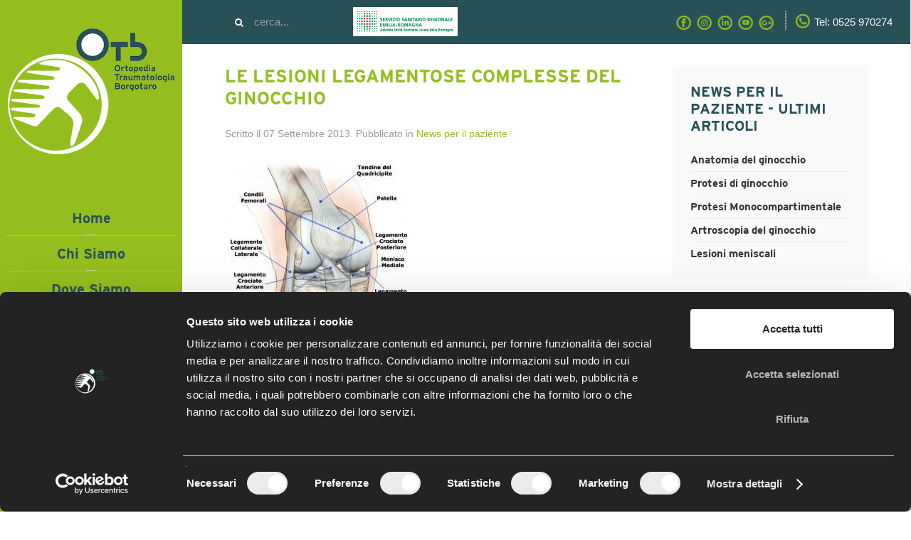

--- FILE ---
content_type: text/html; charset=utf-8
request_url: https://ortopediaborgotaro.it/ginocchio/100-le-lesioni-legamentose-complesse-del-ginocchio
body_size: 7676
content:
<!DOCTYPE HTML>
<html lang="it-it" dir="ltr"  data-config='{"twitter":0,"plusone":0,"facebook":0,"style":"OTB"}'>

<head>
<meta charset="utf-8">
<meta http-equiv="X-UA-Compatible" content="IE=edge">
<meta name="viewport" content="width=device-width, initial-scale=1">
<base href="https://ortopediaborgotaro.it/ginocchio/100-le-lesioni-legamentose-complesse-del-ginocchio" />
	<meta name="keywords" content="ortopediaborgotaro, ortopedia borgotaro, ortopedia, borgotaro" />
	<meta name="rights" content="OTB - Reparto di ortopedia borgotaro" />
	<meta name="author" content="Dott. Riccardo Cepparulo" />
	<meta http-equiv="content-type" content="text/html; charset=utf-8" />
	<meta name="description" content="On line il nuovo sito dell'Ortopedia di Borgotaro.  Navigando troverai tutte le informazioni che servono per comprendere la maggior parte dei più comuni problemi ortopedici." />
	<title> Le lesioni legamentose complesse del ginocchio</title>
	<link href="/templates/otb/favicon.ico" rel="shortcut icon" type="image/vnd.microsoft.icon" />
	<link href="/plugins/system/jcemediabox/css/jcemediabox.min.css?44092305cd95d48c0a3e6d861fb34114" rel="stylesheet" type="text/css" />
	<style type="text/css">
.margin-h-8 {margin:8px;}
	</style>
	<script src="/media/template/jquery.min-a9b266a5.js?1f8015dd575e7fbc9fbae0e0d6031263" type="text/javascript"></script>
	<script src="/media/template/jquery-noconflict-3d475394.js?1f8015dd575e7fbc9fbae0e0d6031263" type="text/javascript"></script>
	<script src="/media/template/jquery-migrate.min-4f84c311.js?1f8015dd575e7fbc9fbae0e0d6031263" type="text/javascript"></script>
	<script src="/plugins/system/jcemediabox/js/jcemediabox.min.js?a24c802367e61babb62b6ad6704a1932" type="text/javascript"></script>
	<script src="/media/template/bootstrap.min-10be745c.js?1f8015dd575e7fbc9fbae0e0d6031263" type="text/javascript"></script>
	<script src="/media/widgetkit/uikit2-613c32cb.js" type="text/javascript"></script>
	<script src="/media/widgetkit/wk-scripts-d5290969.js" type="text/javascript"></script>
	<script type="text/javascript">
(function(d){
					  var js, id = 'powr-js', ref = d.getElementsByTagName('script')[0];
					  if (d.getElementById(id)) {return;}
					  js = d.createElement('script'); js.id = id; js.async = true;
					  js.src = 'https://ortopediaborgotaro.it/plugins/content/powrshortcodes/powr_joomla.js';
					  js.setAttribute('powr-token','tJpu6xBIni1504707897');
					  js.setAttribute('external-type','joomla');
					  ref.parentNode.insertBefore(js, ref);
					}(document));jQuery(document).on("ready",function(){WFMediaBox.init({"base":"\/","theme":"uikit","mediafallback":0,"mediaselector":"audio,video","width":"","height":"","legacy":0,"lightbox":0,"shadowbox":0,"icons":1,"overlay":1,"overlayopacity":0,"overlaycolor":"","fadespeed":500,"scalespeed":500,"hideobjects":0,"scrolling":"fixed","close":2,"labels":{"close":"Close","next":"Next","previous":"Previous","cancel":"Cancel","numbers_count":"{{current}} of {{total}}"}});});GOOGLE_MAPS_API_KEY = "AIzaSyB_qRx_ULAtymIGBk0NYJe6pvI-1TsSa58";
	</script>

<link rel="apple-touch-icon-precomposed" href="/templates/otb/apple_touch_icon.png">
<link rel="stylesheet" href="/media/template/bootstrap-2582796b.css">
<link rel="stylesheet" href="/media/template/theme-ae1b34a6.css">
<script src="/media/template/theme-0b743c50.js"></script>
<script type="application/javascript" src="https://use.typekit.net/nqz3ome.js"></script>
<script type="application/javascript">try{Typekit.load({ async: true });}catch(e){}</script>
</head>

<body class="tm-sidebar-a-right tm-sidebars-1 tm-isblog  tm-sidebar-width-20">

 
<div class="uk-grid tm-wrapper" data-uk-grid-match>

        <div class="uk-width-1-1 tm-sidebar-wrapper uk-hidden-medium uk-hidden-small">

                <div class="tm-sidebar-menu-container" data-uk-sticky>

                        <a class="tm-sidebar-logo" href="https://ortopediaborgotaro.it">
	<p><img src="/images/logoOTB.png" alt="" width="234" height="177" /></p></a>
            
                        <nav class="tm-sidebar-nav">
                <ul class="uk-navbar-nav uk-hidden-small">
<li><a href="/">Home</a></li><li><a href="/chi-siamo">Chi Siamo</a></li><li><a href="/dove-siamo">Dove siamo</a></li><li><a href="/otb-news-per-il-paziente-ortopedia-borgotaro">Per il paziente</a></li><li class="uk-parent" data-uk-dropdown="{'preventflip':'y'}" aria-haspopup="true" aria-expanded="false"><a href="/sportivo">Sportivo</a><div class="uk-dropdown uk-dropdown-navbar uk-dropdown-width-1"><div class="uk-grid uk-dropdown-grid"><div class="uk-width-1-1"><ul class="uk-nav uk-nav-navbar"><li><a href="/sportivo/ginocchio">Ginocchio</a></li><li><a href="/sportivo/spalla">Spalla</a></li><li><a href="/sportivo/anca">Anca</a></li><li><a href="/sportivo/caviglia">Caviglia</a></li><li><a href="/sportivo/gomito">Gomito</a></li></ul></div></div></div></li><li class="uk-parent" data-uk-dropdown="{'preventflip':'y'}" aria-haspopup="true" aria-expanded="false"><a href="/anziano">Anziano</a><div class="uk-dropdown uk-dropdown-navbar uk-dropdown-width-1"><div class="uk-grid uk-dropdown-grid"><div class="uk-width-1-1"><ul class="uk-nav uk-nav-navbar"><li><a href="/anziano/ginocchio">Ginocchio</a></li><li><a href="/anziano/spalla">Spalla</a></li><li><a href="/anziano/anca">Anca</a></li></ul></div></div></div></li><li><a href="/radiologia">Radiologia</a></li><li><a href="/fisioterapia">Fisioterapia</a></li><li class="uk-parent" data-uk-dropdown="{'preventflip':'y'}" aria-haspopup="true" aria-expanded="false"><a href="/otb-news">OTB News</a><div class="uk-dropdown uk-dropdown-navbar uk-dropdown-width-1"><div class="uk-grid uk-dropdown-grid"><div class="uk-width-1-1"><ul class="uk-nav uk-nav-navbar"><li><a href="/otb-news/otb-news-per-il-paziente-ortopedia-borgotaro">News per il paziente</a></li><li><a href="/otb-news/otb-attivita-scientifica-ortopedia-borgotaro">Otb Attività scientifica</a></li><li><a href="/otb-news/otb-comunicati-stampa-ortopedia-borgotaro">Comunicati stampa</a></li><li><a href="/otb-news/video-gallery">Video Gallery</a></li></ul></div></div></div></li><li><a href="/case-history">Case history</a></li><li><a href="/contatti">Contatti</a></li><li><a href="/case-history-2">case history</a></li></ul>            </nav>
            
        </div>
        
                <div class="tm-sidebar-widget-container">

            
                        <div class="tm-sidebar-social uk-flex uk-flex-middle uk-flex-center">
                <div class="">
	</div>            </div>
            
        </div>
        
    </div>
    
    <div class="uk-width-1-1 tm-content-wrapper tm-footer-true">

            <div class="tm-toolbar uk-flex uk-flex-middle uk-flex-space-between uk-hidden-small uk-hidden-medium">

                            <div><div class="uk-panel cercaTop posTop">
<form id="search-124-6974477c4d1fd" class="uk-search" action="/ginocchio/100-le-lesioni-legamentose-complesse-del-ginocchio" method="post" data-uk-search="{'source': '/component/search/?tmpl=raw&amp;type=json&amp;ordering=&amp;searchphrase=all', 'param': 'searchword', 'msgResultsHeader': 'Risultati della ricerca', 'msgMoreResults': 'Altri risultati', 'msgNoResults': 'Nessun risultato trovato', flipDropdown: 1}">
	<input class="uk-search-field" type="text" name="searchword" placeholder="cerca...">
	<input type="hidden" name="task"   value="search">
	<input type="hidden" name="option" value="com_search">
	<input type="hidden" name="Itemid" value="282">
</form>
</div>
<div class="uk-panel posTop">
	<p><img src="/images/logo_colori_-azienda-unita-sanitaria-della-romagna.jpg" alt="" width="147" height="33" style="margin-right: 20px; margin-left: 20px; background-color: #ffffff; padding: 5px;" /></p></div>
<div class="uk-panel social">
	<p><a href="https://www.facebook.com/OrtopediaBorgotaro/" target="_blank" rel="noopener noreferrer" style="cursor: pointer;"><img src="/images/fb-icon.png" alt="fb icon" /></a> <a href="https://www.instagram.com/otb_ortopedia/?hl=it" target="_blank" rel="noopener noreferrer" style="cursor: pointer;"><img src="/images/instragram-icon.png" alt="instragram icon" /></a> <a href="https://www.linkedin.com/company/11287665/" target="_blank" rel="noopener noreferrer" style="cursor: pointer;"><img src="/images/linkedin-icon.png" alt="linkedin icon" /></a> <a href="https://www.youtube.com/channel/UCaBXUdz4lbDtihVoEmbWHAQ" target="_blank" rel="noopener noreferrer" style="cursor: pointer;"><img src="/images/youtube-icon.png" alt="youtube icon" /></a> <a href="https://plus.google.com/108795252902144419300?hl=it" target="_blank" rel="noopener noreferrer" style="cursor: pointer;"><img src="/images/google-plus-icon.png" alt="google plus icon" /></a></p></div>
<div class="uk-panel tel">
	<p style="float: left; margin-right: 5px;"><img src="/images/logo_phone.png" alt="" /></p>
<p style="float: left; margin-top: 5px;">Tel: 0525 970274</p></div></div>
            
            
        </div>
    
            <nav class="tm-navbar uk-navbar uk-hidden-large">

                            <a href="#offcanvas" class="uk-navbar-toggle" data-uk-offcanvas></a>
            
                            <div class="uk-navbar-content uk-navbar-center"><a class="tm-logo-small" href="https://ortopediaborgotaro.it">
	<p><img src="/images/logoOTB.png" alt="" width="100" height="auto" style="width:100px; height:auto; margin-top: -50px;" /></p></a></div>
            
        </nav>
    
        
        <div class="tm-content-container">

            
            
            
            
                        <hr class="tm-grid-divider">
            <div class="tm-middle uk-grid" data-uk-grid-match data-uk-grid-margin>

                                <div class="tm-main uk-width-medium-2-3">

                    
                                        <main class="tm-content">

                        
                        <div id="system-message-container">
</div>
<article class="uk-article" >

	
		<h1 class="uk-article-title">
					Le lesioni legamentose complesse del ginocchio			</h1>
	
	
		<p class="uk-article-meta">

		Scritto il <time datetime="2013-09-07">07 Settembre 2013</time>. Pubblicato in <a href="/otb-news/otb-news-per-il-paziente-ortopedia-borgotaro">News per il paziente</a>
	</p>
	
	
	
			
<p style="text-align: justify;"><img src="/images/Ginocchio-favoloso-axel-kock--258x300.jpg" alt="Ginocchio-favoloso-axel-kock--258x300" width="258" height="300" /></p>
<p style="text-align: justify;">In seguito ad un trauma, quando esiste il sospetto di una lesione al ginocchio occorre valutare attentamente quattro aree principali del ginocchio. All'interno di queste aree, ci possono essere diversi legamenti o diverse strutture, che possono aver bisogno di essere ricostruite chirurgicamente. Queste aree includono il legamento Crociato Anteriore (LCA), il legamento Crociato Posteriore (LCP), il Punto d'Angolo Postero-Esterno (PAPE) del ginocchio ed il Legamento Collaterale Mediale (LCM).&nbsp;Anche se le lesioni più complesse del ginocchio, quelle dove si rompono più legamenti insieme, in genere si verificano a causa di un gravissimo trauma che causa la lussazione al ginocchio, in realtà una lussazione completa del ginocchio è molto rara e quindi questo non sempre è vero.</p>
<p style="text-align: justify;"><img src="/images/break%20leg.jpg" alt="break leg" width="300" height="267" />&nbsp; &nbsp;</p>
<p style="text-align: justify;">Il legamento che più frequentemente viene coinvolto nei traumi del ginocchio è sicuramente il Legamento Crociato Anteriore <a href="/ginocchio/105-la-rottura-del-legamento-crociato-anteriore">(per saperne di più sulle rotture del Legamento Crociato Anteriore clicca qui)</a> ma capita spesso che anche in un infortunio più semplice si rompano più strutture insieme. Non sempre però è facile riconoscere le lesioni di più legamenti e anche a causa della complessità della chirurgia delle ricostruzioni legamentose multiple, in centri dove si eseguono pochi interventi di questo tipo, capita che le lesioni degli altri legamenti non vengano riconosciute e quindi non vengano curate. Questo può portare al fallimento della chirurgia a cui ci si sottopone per ricostruire ad esempio uno solo dei legamenti coinvolti come il solo LCA. Quindi, una valutazione di un trauma al ginocchio che coinvolge almeno due legamenti (che chiamiamo gli infortuni complessi), è importantissima. Quasi tutte le lesioni complesse del ginocchio coinvolgono sia il Legamento Crociato Anteriore (LCA) e / o il Legamento Crociato Posteriore (LCP) ed almeno uno dei due legamenti laterali (LCM o PAPE). Queste strutture del ginocchio all'interno (il Legamento Collaterale Mediale) o le strutture dell'angolo postero esterno del ginocchio devono essere sempre valutate.</p>
<p style="text-align: justify;">Un gran numero di lesioni combinate del LCA e del LCM possono essere trattate con la riabilitazione per consentire al LCM di guarire prima di operare per effettuare una ricostruzione del LCA. Mentre le lesioni gravi del LCM (grado 3 o 4) associate alla rottura del LCA richiedono una ricostruzione chirurgica combinata. La letteratura non è chiara sul fatto di effettuare una ricostruzione di questi legamenti in due interventi chirurgici separati o di eseguire una ricostruzione chirurgica in un tempo solo. Noi di solito raccomandiamo di eseguire una ricostruzione legamentosa multipla in un solo tempo (cioè nello stesso intervento chirurgico) anche se ovviamente è molto più difficile. Questo perché è ben noto che ogni legamento dipende dagli altri legamenti per la stabilità complessiva del ginocchio e l'esecuzione di una ricostruzione per un solo legamento aumenta il rischio che il trapianto utilizzato si laceri durante la riabilitazione in attesa di riparare anche gli altri legamenti rotti e quindi la chirurgia fallisca.</p>
<p style="text-align: justify;">Presso <a href="/chi-siamo">la nostra Unità Operativanostra Unità Operativa</a>, si effettuano numerosi interventi di questo tipo quindi l'esperienza accumulata dal nostro team chirurgico garantisce che questa difficile procedura chirurgica non duri molto e di fatto possa essere eseguita in un tempo solo per permettere al paziente di andare avanti con la sua riabilitazione e quindi con la sua vita.</p>
<p>Articoli Correlati</p>
<ul>
<li><a href="/ginocchio/86-le-rotture-del-legamento-crociato-anteriore-nei-bambini">La rottura del Legamento Crociato Anteriore nei bambini</a></li>
<li><a href="/ginocchio/105-la-rottura-del-legamento-crociato-anteriore">La rottura del legamento crociato anteriore</a></li>
<li><a href="/ginocchio/108-la-rottura-del-legamento-crociato-posteriore-del-ginocchio">La rottura del Legamento Crociato Posteriore del ginocchio</a></li>
<li><a href="/ginocchio/115-le-lesioni-del-menisco-del-ginocchio">Le lesioni meniscali</a></li>
</ul>
<p>&nbsp;</p>
<p>&nbsp;</p>
<p style="text-align: justify;">&nbsp;</p>
<p style="text-align: justify;"><strong style="text-align: justify; font-size: 8pt;">Notice</strong><span style="text-align: justify; font-size: 8pt;">: questo è il sito web di un reparto ospedaliero appartenente al SSN italiano come tale no profit, contenente articoli informativi il cui unico scopo è favorire la conoscenza nel pubblico interesse. Questo articolo </span><span style="text-align: justify; font-size: 8pt;">in alcun modo deve essere utilizzato per curare o curarsi o per sostituirsi al parere dei Medici. Le immagini pubblicate sono a bassa risoluzione e/o degradate nel rispetto della legge italiana che regola i diritti d'autore (633/1941 comma 1 art.70: "<em>è consentita la libera pubblicazione attraverso la rete internet, a titolo gratuito, di immagini a bassa risoluzione o degradate, per uso didattico o scientifico e solo nel caso in cui tale utilizzo non sia a scopo di lucro</em>") e della direttiva europea&nbsp;<a href="http://it.m.wikipedia.org/wiki/IPRED2" target="_blank" rel="noopener noreferrer">IPRED2</a>. Tutti i casi mostrati nell'articolo sono resi anonimi e sono casi trattati da OTB.</span></p> 	
	
	
	
	
	
	
</article>

                    </main>
                    
                    
                </div>
                
                                                                                <aside class="tm-sidebar-a uk-width-medium-1-3"><div class="uk-panel uk-panel-box"><h3 class="uk-panel-title">News per il paziente - ultimi articoli</h3>
<ul class="uk-list uk-list-line ">


    <li>

                <a class="uk-display-block uk-link-muted" href="/ginocchio/100-le-lesioni-legamentose-complesse-del-ginocchio/13-video-per-il-paziente/ginocchio/43-anatomia-del-ginocchio">
        
            
                <h3 class="uk-h6 uk-margin-remove">Anatomia del ginocchio</h3>
            
                </a>
        
    </li>


    <li>

                <a class="uk-display-block uk-link-muted" href="/ginocchio/100-le-lesioni-legamentose-complesse-del-ginocchio/13-video-per-il-paziente/ginocchio/44-protesi-di-ginocchio">
        
            
                <h3 class="uk-h6 uk-margin-remove">Protesi di ginocchio</h3>
            
                </a>
        
    </li>


    <li>

                <a class="uk-display-block uk-link-muted" href="/ginocchio/100-le-lesioni-legamentose-complesse-del-ginocchio/13-video-per-il-paziente/ginocchio/45-protesi-monocompartimentale">
        
            
                <h3 class="uk-h6 uk-margin-remove">Protesi Monocompartimentale</h3>
            
                </a>
        
    </li>


    <li>

                <a class="uk-display-block uk-link-muted" href="/ginocchio/100-le-lesioni-legamentose-complesse-del-ginocchio/13-video-per-il-paziente/ginocchio/46-artroscopia-del-ginocchio">
        
            
                <h3 class="uk-h6 uk-margin-remove">Artroscopia del ginocchio</h3>
            
                </a>
        
    </li>


    <li>

                <a class="uk-display-block uk-link-muted" href="/ginocchio/100-le-lesioni-legamentose-complesse-del-ginocchio/13-video-per-il-paziente/ginocchio/47-lesioni-meniscali">
        
            
                <h3 class="uk-h6 uk-margin-remove">Lesioni meniscali</h3>
            
                </a>
        
    </li>


</ul>
</div>
<div class="uk-panel uk-panel-box"><h3 class="uk-panel-title">Attività scientifica - ultimi articoli</h3>
<ul class="uk-list uk-list-line ">


    <li>

                <a class="uk-display-block uk-link-muted" href="/otb-news/otb-attivita-scientifica-ortopedia-borgotaro/262-artroprotesi-di-caviglia-live-surgery-con-il-dr-f-usuelli">
        
            
                <h3 class="uk-h6 uk-margin-remove">Artroprotesi di caviglia: Live surgery con il Dr F.Usuelli </h3>
            
                </a>
        
    </li>


</ul>
</div>
<div class="uk-panel uk-panel-box"><h3 class="uk-panel-title">Comunicati - ultimi articoli</h3>
<ul class="uk-list uk-list-line ">


    <li>

                <a class="uk-display-block uk-link-muted" href="/otb-news/otb-comunicati-stampa-ortopedia-borgotaro/341-coxalgia-dall-artroscopia-alla-protesi">
        
            
                <h3 class="uk-h6 uk-margin-remove">COXALGIA: DALL'ARTROSCOPIA ALLA PROTESI</h3>
            
                </a>
        
    </li>


    <li>

                <a class="uk-display-block uk-link-muted" href="/otb-news/otb-comunicati-stampa-ortopedia-borgotaro/340-osteoporosi">
        
            
                <h3 class="uk-h6 uk-margin-remove">OSTEOPOROSI</h3>
            
                </a>
        
    </li>


    <li>

                <a class="uk-display-block uk-link-muted" href="/otb-news/otb-comunicati-stampa-ortopedia-borgotaro/330-parliamo-di-piede-e-caviglia">
        
            
                <h3 class="uk-h6 uk-margin-remove">PARLIAMO DI PIEDE E CAVIGLIA</h3>
            
                </a>
        
    </li>


    <li>

                <a class="uk-display-block uk-link-muted" href="/otb-news/otb-comunicati-stampa-ortopedia-borgotaro/320-la-nostra-chirurgia-al-santa-maria">
        
            
                <h3 class="uk-h6 uk-margin-remove">LA NOSTRA CHIRURGIA AL SANTA MARIA </h3>
            
                </a>
        
    </li>


    <li>

                <a class="uk-display-block uk-link-muted" href="/otb-news/otb-comunicati-stampa-ortopedia-borgotaro/316-gazzetta-di-parma">
        
            
                <h3 class="uk-h6 uk-margin-remove">GAZZETTA DI PARMA</h3>
            
                </a>
        
    </li>


</ul>
</div>
<div class="uk-panel uk-panel-box"><h3 class="uk-panel-title">Video gallery - altri video</h3>
<div data-uk-slideshow="{autoplay: true }">

    <div class="uk-position-relative">

        <ul class="uk-slideshow">
        
            <li style="min-height: 300px;">

                
                                        <h3 class="uk-h3">

                        FRATTURA TIBIA DISTALE : MIPO E ARTROSCOPIA
                        
                    </h3>
                    
                                        <div class="uk-margin"><p><iframe src="https://www.youtube.com/embed/fjZ9HKgrz9Q" width="450" height="253" class="mceItemMedia mceItemIframe" frameborder="0" allowfullscreen="allowfullscreen"></iframe></p></div>
                    
                                        <p><a class="uk-button uk-button-primary" href="/otb-news/video-gallery/338-frattura-tibia-distale-mipo-e-artroscopia">Entra</a></p>
                    
                
            </li>

        
            <li style="min-height: 300px;">

                
                                        <h3 class="uk-h3">

                        DIRECT ANTERIOR APPROACH IN THA
                        
                    </h3>
                    
                                        <div class="uk-margin"><p><iframe src="https://www.youtube.com/embed/YdZX6_yMubA" width="450" height="254" class="mceItemMedia mceItemIframe" frameborder="0" allowfullscreen="allowfullscreen"></iframe></p></div>
                    
                                        <p><a class="uk-button uk-button-primary" href="/otb-news/video-gallery/334-direct-anterior-approach-in-tha">Entra</a></p>
                    
                
            </li>

        
            <li style="min-height: 300px;">

                
                                        <h3 class="uk-h3">

                        RICOSTRUZIONE ARTROSCOPICA DEL LEGAMENTO CROCIATO ANTERIORE 
                        
                    </h3>
                    
                                        <div class="uk-margin"><p><iframe src="https://www.youtube.com/embed/0eHdgjs8AIc" width="560" height="315" class="youtube" frameborder="0" allowfullscreen="allowfullscreen"></iframe></p></div>
                    
                                        <p><a class="uk-button uk-button-primary" href="/otb-news/video-gallery/317-ricostruzione-artroscopica-del-legamento-crociato-anteriore">Entra</a></p>
                    
                
            </li>

        
            <li style="min-height: 300px;">

                
                                        <h3 class="uk-h3">

                        TRATTAMENTO ARTROSCOPICO SLAP LESION 5 IN ATLETA OVER-HEAD
                        
                    </h3>
                    
                                        <div class="uk-margin"><p><iframe src="https://www.youtube.com/embed/k5Bm89AVTOQ" width="560" height="315" class="youtube" frameborder="0" allowfullscreen="allowfullscreen"></iframe></p></div>
                    
                                        <p><a class="uk-button uk-button-primary" href="/otb-news/video-gallery/302-trattamento-artroscopico-slap-lesion-5-in-atleta-over-head">Entra</a></p>
                    
                
            </li>

                </ul>

        
                <div class="uk-overlay-panel uk-overlay-bottom">
            
<ul class="uk-dotnav uk-dotnav-contrast uk-flex-center">
    <li data-uk-slideshow-item="0"><a href="#">FRATTURA TIBIA DISTALE : MIPO E ARTROSCOPIA</a></li>
    <li data-uk-slideshow-item="1"><a href="#">DIRECT ANTERIOR APPROACH IN THA</a></li>
    <li data-uk-slideshow-item="2"><a href="#">RICOSTRUZIONE ARTROSCOPICA DEL LEGAMENTO CROCIATO ANTERIORE </a></li>
    <li data-uk-slideshow-item="3"><a href="#">TRATTAMENTO ARTROSCOPICO SLAP LESION 5 IN ATLETA OVER-HEAD</a></li>
</ul>
        </div>
        
    </div>

    
</div>
</div></aside>
                                
            </div>
            
            
            
            
                        <hr class="tm-grid-divider">
            <section class="tm-bottom-d uk-grid" data-uk-grid-match="{target:'> div > .uk-panel'}" data-uk-grid-margin>
<div class="uk-width-1-1"><div class="">
	<h3 style="text-align: center;">Segui le novità di OTB anche sui social!</h3>
<div style="width: 100%; text-align: center;">
<p><a href="https://www.facebook.com/OrtopediaBorgotaro/" target="_blank" rel="noopener noreferrer"><img class="socialIcon" src="/images/facebook-OTB.png" alt="facebook OTB" width="60" style="margin-right: 5px; margin-left: 5px;" /></a> <a href="https://www.instagram.com/otb_ortopedia/?hl=it" target="_blank" rel="noopener noreferrer"><img class="socialIcon" src="/images/instagram-otb.png" alt="instagram otb" width="60" style="margin-right: 5px; margin-left: 5px;" /></a> <a href="https://www.youtube.com/channel/UCaBXUdz4lbDtihVoEmbWHAQ" target="_blank" rel="noopener noreferrer"><img class="socialIcon" src="/images/youtube-otb.png" alt="youtube otb" width="60" style="margin-right: 5px; margin-left: 5px;" /></a> <a href="https://www.linkedin.com/company/11287665/" target="_blank" rel="noopener noreferrer"><img class="socialIcon" src="/images/linkedin-otb.png" alt="linkedin otb" width="60" style="margin-right: 5px; margin-left: 5px;" /></a> <a href="https://plus.google.com/108795252902144419300?hl=it" target="_blank" rel="noopener noreferrer"><img class="socialIcon" src="/images/google-plus-icon-ortopedia-borgotaro.jpg" alt="google plus icon ortopedia borgotaro" width="60" style="margin-right: 5px; margin-left: 5px;" /></a></p>
</div></div></div>
</section>
            

        </div>

        
        
                <footer class="tm-footer uk-flex uk-flex-middle uk-flex-center">

                        <a class="tm-totop-scroller" data-uk-smooth-scroll href="#"></a>
            
            <div class="uk-panel">
	<p>Ortopedia Traumatologia Borgotaro - copyright 2017 - designed by <a href="https://webagency.thebbsway.com" target="_blank" rel="author noopener noreferrer" title="The BB's Way Digital Communication Agency - Agenzia di comunicazione e siti internet Parma">The BB's Way - Digital Communication Agency <span style="color:#ffffff">siti internet, video, parma</span></a></p></div>
        </footer>
        
    </div>

</div>

<!-- Global Site Tag (gtag.js) - Google Analytics -->
<script async src="https://www.googletagmanager.com/gtag/js?id=UA-41451077-1" type="application/javascript"></script>
<script type="application/javascript">
  window.dataLayer = window.dataLayer || [];
  function gtag(){dataLayer.push(arguments);}
  gtag('js', new Date());

  gtag('config', 'UA-41451077-1');
</script>

<script id="Cookiebot" src="https://consent.cookiebot.com/uc.js" data-cbid="cccb22f1-238b-497c-896f-57dca14495ea" data-blockingmode="auto" type="text/javascript"></script>
<div id="offcanvas" class="uk-offcanvas">
    <div class="uk-offcanvas-bar"><ul class="uk-nav uk-nav-offcanvas">
<li><a href="/">Home</a></li><li><a href="/chi-siamo">Chi Siamo</a></li><li><a href="/dove-siamo">Dove siamo</a></li><li><a href="/otb-news-per-il-paziente-ortopedia-borgotaro">Per il paziente</a></li><li class="uk-parent"><a href="/sportivo">Sportivo</a><ul class="uk-nav-sub"><li><a href="/sportivo/ginocchio">Ginocchio</a></li><li><a href="/sportivo/spalla">Spalla</a></li><li><a href="/sportivo/anca">Anca</a></li><li><a href="/sportivo/caviglia">Caviglia</a></li><li><a href="/sportivo/gomito">Gomito</a></li></ul></li><li class="uk-parent"><a href="/anziano">Anziano</a><ul class="uk-nav-sub"><li><a href="/anziano/ginocchio">Ginocchio</a></li><li><a href="/anziano/spalla">Spalla</a></li><li><a href="/anziano/anca">Anca</a></li></ul></li><li><a href="/radiologia">Radiologia</a></li><li><a href="/fisioterapia">Fisioterapia</a></li><li class="uk-parent"><a href="/otb-news">OTB News</a><ul class="uk-nav-sub"><li><a href="/otb-news/otb-news-per-il-paziente-ortopedia-borgotaro">News per il paziente</a></li><li><a href="/otb-news/otb-attivita-scientifica-ortopedia-borgotaro">Otb Attività scientifica</a></li><li><a href="/otb-news/otb-comunicati-stampa-ortopedia-borgotaro">Comunicati stampa</a></li><li><a href="/otb-news/video-gallery">Video Gallery</a></li></ul></li><li><a href="/case-history">Case history</a></li><li><a href="/contatti">Contatti</a></li><li><a href="/case-history-2">case history</a></li></ul>
<div class="uk-panel">
<form id="search-123-6974477c65cac" class="uk-search" action="/ginocchio/100-le-lesioni-legamentose-complesse-del-ginocchio" method="post" >
	<input class="uk-search-field" type="text" name="searchword" placeholder="cerca...">
	<input type="hidden" name="task"   value="search">
	<input type="hidden" name="option" value="com_search">
	<input type="hidden" name="Itemid" value="282">
</form>
</div></div>
</div>

</body>
</html>


--- FILE ---
content_type: text/css
request_url: https://ortopediaborgotaro.it/media/template/theme-ae1b34a6.css
body_size: 23727
content:
progress,sub,sup{vertical-align:baseline}.uk-panel,sub,sup{position:relative}.uk-icon-spin,.uk-modal-spinner:after{-webkit-animation:uk-rotate 2s infinite linear}.uk-modal-caption,.uk-text-truncate{text-overflow:ellipsis;white-space:nowrap}.uk-hidden,.uk-invisible{visibility:hidden!important}.uk-comment-list,.uk-comment-list .uk-comment+ul,.uk-dotnav,.uk-grid,.uk-list,.uk-list ul,.uk-nav,.uk-nav ul,.uk-navbar-nav,.uk-pagination,.uk-subnav,.uk-switcher,.uk-tab,.uk-thumbnav{list-style:none}.uk-button-group,.uk-dotnav>*>*,.uk-dropdown-small,.uk-modal-caption,.uk-text-nowrap,.uk-text-truncate{white-space:nowrap}.uk-accordion-content:after,.uk-article:after,.uk-block:after,.uk-clearfix:after,.uk-comment-header:after,.uk-container:after,.uk-dotnav:after,.uk-form-row:after,.uk-grid:after,.uk-list>li:after,.uk-navbar:after,.uk-pagination:after,.uk-panel:after,.uk-subnav:after,.uk-tab-center:after,.uk-thumbnav:after{clear:both}[class*=uk-animation-] .uk-button,[data-uk-sticky].uk-active{-webkit-backface-visibility:hidden}html{font:300 15px/22px Roboto,Helvetica,Arial,sans-serif;-webkit-text-size-adjust:100%;-ms-text-size-adjust:100%;background:#fff;color:#666}body{margin:0}a{background:0 0}a:active,a:hover{outline:0}.uk-link,a{color:#94be1e;text-decoration:none;cursor:pointer}.uk-link:hover,a:hover{color:#8fbe7b;text-decoration:underline}.uk-article-title a,.uk-nav li>a,.uk-navbar-nav>li>a,.uk-panel,.uk-panel-hover:hover,.uk-panel:hover,ins{text-decoration:none}abbr[title]{border-bottom:1px dotted}b,strong{font-weight:700}:not(pre)>code,:not(pre)>kbd,:not(pre)>samp{font-size:12px;font-family:Consolas,monospace,serif;color:#75a991;white-space:nowrap;padding:2px
4px;border-radius:1px;background:#fafafa}hr,img{border:0}ins,mark{background:rgba(84,107,142,.1)}em{color:#666}ins{color:#546b8e}mark{color:#668cc6}q{font-style:italic}small{font-size:80%}sub,sup{font-size:75%;line-height:0}sup{top:-.5em}sub{bottom:-.25em}audio,canvas,iframe,img,svg,video{vertical-align:middle}audio,canvas,img,svg,video{max-width:100%;height:auto;box-sizing:border-box}.uk-img-preserve,.uk-img-preserve audio,.uk-img-preserve canvas,.uk-img-preserve img,.uk-img-preserve svg,.uk-img-preserve
video{max-width:none}svg:not(:root){overflow:hidden}address,blockquote,dl,fieldset,figure,ol,p,pre,ul{margin:0
0 25px}*+address,*+blockquote,*+dl,*+fieldset,*+figure,*+ol,*+p,*+pre,*+ul{margin-top:25px}h1,h2,h3,h4,h5,h6{margin:0
0 25px;font-family:interstate;font-weight:300;color:#333;text-transform:none}*+h1,*+h2,*+h3,*+h4,*+h5,*+h6{margin-top:40px}.uk-h1,h1{font-size:34px;line-height:44px}.uk-h2,h2{font-size:28px;line-height:32px}.uk-h3,h3{font-size:20px;line-height:24px}.uk-h4,h4{font-size:18px;line-height:22px}.uk-h5,h5{font-size:16px;line-height:23px}.uk-h6,h6{font-size:15px;line-height:22px}ol,ul{padding-left:30px}ol>li>ol,ol>li>ul,ul>li>ol,ul>li>ul{margin:0}dd{margin-left:0}hr{box-sizing:content-box;height:0;margin:25px
0;border-top:1px solid rgba(0,0,0,.05)}address{font-style:normal}blockquote{padding-left:15px;border-left:5px solid rgba(0,0,0,.05);font-size:16px;line-height:22px;font-style:italic}pre{padding:10px;font:12px/13px Consolas,monospace,serif;color:#333;-moz-tab-size:4;tab-size:4;overflow:auto;border-radius:1px;background:#fafafa}::-moz-selection{background:#546b8e;color:#fff;text-shadow:none}::selection{background:#546b8e;color:#fff;text-shadow:none}article,aside,details,figcaption,figure,footer,header,main,nav,section,summary{display:block}[hidden],audio:not([controls]),template{display:none}iframe{border:0}@media screen and (max-width:400px){@-ms-viewport{width:device-width}}dt,strong,th{font-weight:400}.uk-grid{display:-ms-flexbox;display:-webkit-flex;display:flex;-ms-flex-wrap:wrap;-webkit-flex-wrap:wrap;flex-wrap:wrap;margin:0;padding:0}.uk-grid:after,.uk-grid:before{content:"";display:block;overflow:hidden}.uk-grid>*{-ms-flex:none;-webkit-flex:none;flex:none;margin:0;float:left;padding-left:25px}.uk-grid>*>:last-child{margin-bottom:0}.uk-grid{margin-left:-25px}.uk-grid+.uk-grid,.uk-grid-margin,.uk-grid>*>.uk-panel+.uk-panel{margin-top:25px}@media (min-width:1220px){.uk-grid{margin-left:-40px}.uk-grid>*{padding-left:40px}.uk-grid+.uk-grid,.uk-grid-margin,.uk-grid>*>.uk-panel+.uk-panel{margin-top:40px}}.uk-grid-collapse{margin-left:0}.uk-grid-collapse>*{padding-left:0}.uk-grid-collapse+.uk-grid-collapse,.uk-grid-collapse>*>.uk-panel+.uk-panel,.uk-grid-collapse>.uk-grid-margin{margin-top:0}.uk-grid-small{margin-left:-15px}.uk-grid-small>*{padding-left:15px}.uk-grid-small+.uk-grid-small,.uk-grid-small>*>.uk-panel+.uk-panel,.uk-grid-small>.uk-grid-margin{margin-top:15px}.uk-grid-medium{margin-left:-25px}.uk-grid-medium>*{padding-left:25px}.uk-grid-medium+.uk-grid-medium,.uk-grid-medium>*>.uk-panel+.uk-panel,.uk-grid-medium>.uk-grid-margin{margin-top:25px}@media (min-width:960px){.uk-grid-large{margin-left:-40px}.uk-grid-large>*{padding-left:40px}.uk-grid-large+.uk-grid-large,.uk-grid-large-margin,.uk-grid-large>*>.uk-panel+.uk-panel{margin-top:40px}.uk-grid-divider>[class*=uk-width-large-]:not(.uk-width-large-1-1):nth-child(n+2){border-left:1px solid rgba(0,0,0,.05)}}@media (min-width:1220px){.uk-grid-large{margin-left:-50px}.uk-grid-large>*{padding-left:50px}.uk-grid-large+.uk-grid-large,.uk-grid-large-margin,.uk-grid-large>*>.uk-panel+.uk-panel{margin-top:50px}}.uk-grid-divider:not(:empty){margin-left:-25px;margin-right:-25px}.uk-grid-divider>*{padding-left:25px;padding-right:25px}.uk-grid-divider>[class*=uk-width-8-]:nth-child(n+2),.uk-grid-divider>[class*=uk-width-9-]:nth-child(n+2),.uk-grid-divider>[class*=uk-width-1-]:not(.uk-width-1-1):nth-child(n+2),.uk-grid-divider>[class*=uk-width-2-]:nth-child(n+2),.uk-grid-divider>[class*=uk-width-3-]:nth-child(n+2),.uk-grid-divider>[class*=uk-width-4-]:nth-child(n+2),.uk-grid-divider>[class*=uk-width-5-]:nth-child(n+2),.uk-grid-divider>[class*=uk-width-6-]:nth-child(n+2),.uk-grid-divider>[class*=uk-width-7-]:nth-child(n+2){border-left:1px solid rgba(0,0,0,.05)}@media (min-width:1220px){.uk-grid-divider:not(:empty){margin-left:-40px;margin-right:-40px}.uk-grid-divider>*{padding-left:40px;padding-right:40px}.uk-grid-divider:empty{margin-top:40px;margin-bottom:40px}}.uk-grid-divider:empty{margin-top:25px;margin-bottom:25px;border-top:1px solid rgba(0,0,0,.05)}.uk-grid-match>*{display:-ms-flexbox;display:-webkit-flex;display:flex;-ms-flex-wrap:wrap;-webkit-flex-wrap:wrap;flex-wrap:wrap}.uk-grid-match>*>*{-ms-flex:none;-webkit-flex:none;flex:none;box-sizing:border-box;width:100%}[class*=uk-grid-width]>*{box-sizing:border-box;width:100%}.uk-grid-width-1-2>*{width:50%}.uk-grid-width-1-3>*{width:33.333%}.uk-grid-width-1-4>*{width:25%}.uk-grid-width-1-5>*{width:20%}.uk-grid-width-1-6>*{width:16.666%}.uk-grid-width-1-10>*{width:10%}.uk-grid-width-auto>*{width:auto}@media (min-width:480px){.uk-grid-width-small-1-1>*{width:100%}.uk-grid-width-small-1-2>*{width:50%}.uk-grid-width-small-1-3>*{width:33.333%}.uk-grid-width-small-1-4>*{width:25%}.uk-grid-width-small-1-5>*{width:20%}.uk-grid-width-small-1-6>*{width:16.666%}.uk-grid-width-small-1-10>*{width:10%}}@media (min-width:768px){.uk-grid-divider>[class*=uk-width-medium-]:not(.uk-width-medium-1-1):nth-child(n+2){border-left:1px solid rgba(0,0,0,.05)}.uk-grid-width-medium-1-1>*{width:100%}.uk-grid-width-medium-1-2>*{width:50%}.uk-grid-width-medium-1-3>*{width:33.333%}.uk-grid-width-medium-1-4>*{width:25%}.uk-grid-width-medium-1-5>*{width:20%}.uk-grid-width-medium-1-6>*{width:16.666%}.uk-grid-width-medium-1-10>*{width:10%}}@media (min-width:960px){.uk-grid-width-large-1-1>*{width:100%}.uk-grid-width-large-1-2>*{width:50%}.uk-grid-width-large-1-3>*{width:33.333%}.uk-grid-width-large-1-4>*{width:25%}.uk-grid-width-large-1-5>*{width:20%}.uk-grid-width-large-1-6>*{width:16.666%}.uk-grid-width-large-1-10>*{width:10%}}@media (min-width:1220px){.uk-grid-width-xlarge-1-1>*{width:100%}.uk-grid-width-xlarge-1-2>*{width:50%}.uk-grid-width-xlarge-1-3>*{width:33.333%}.uk-grid-width-xlarge-1-4>*{width:25%}.uk-grid-width-xlarge-1-5>*{width:20%}.uk-grid-width-xlarge-1-6>*{width:16.666%}.uk-grid-width-xlarge-1-10>*{width:10%}}[class*=uk-width]{box-sizing:border-box;width:100%}.uk-width-1-1{width:100%}.uk-width-1-2,.uk-width-2-4,.uk-width-3-6,.uk-width-5-10{width:50%}.uk-width-1-3,.uk-width-2-6{width:33.333%}.uk-width-2-3,.uk-width-4-6{width:66.666%}.uk-width-1-4{width:25%}.uk-width-3-4{width:75%}.uk-width-1-5,.uk-width-2-10{width:20%}.uk-width-2-5,.uk-width-4-10{width:40%}.uk-width-3-5,.uk-width-6-10{width:60%}.uk-width-4-5,.uk-width-8-10{width:80%}.uk-width-1-6{width:16.666%}.uk-width-5-6{width:83.333%}.uk-width-1-10{width:10%}.uk-width-3-10{width:30%}.uk-width-7-10{width:70%}.uk-width-9-10{width:90%}@media (min-width:480px){.uk-width-small-1-1{width:100%}.uk-width-small-1-2,.uk-width-small-2-4,.uk-width-small-3-6,.uk-width-small-5-10{width:50%}.uk-width-small-1-3,.uk-width-small-2-6{width:33.333%}.uk-width-small-2-3,.uk-width-small-4-6{width:66.666%}.uk-width-small-1-4{width:25%}.uk-width-small-3-4{width:75%}.uk-width-small-1-5,.uk-width-small-2-10{width:20%}.uk-width-small-2-5,.uk-width-small-4-10{width:40%}.uk-width-small-3-5,.uk-width-small-6-10{width:60%}.uk-width-small-4-5,.uk-width-small-8-10{width:80%}.uk-width-small-1-6{width:16.666%}.uk-width-small-5-6{width:83.333%}.uk-width-small-1-10{width:10%}.uk-width-small-3-10{width:30%}.uk-width-small-7-10{width:70%}.uk-width-small-9-10{width:90%}}@media (min-width:768px){.uk-width-medium-1-1{width:100%}.uk-width-medium-1-2,.uk-width-medium-2-4,.uk-width-medium-3-6,.uk-width-medium-5-10{width:50%}.uk-width-medium-1-3,.uk-width-medium-2-6{width:33.333%}.uk-width-medium-2-3,.uk-width-medium-4-6{width:66.666%}.uk-width-medium-1-4{width:25%}.uk-width-medium-3-4{width:75%}.uk-width-medium-1-5,.uk-width-medium-2-10{width:20%}.uk-width-medium-2-5,.uk-width-medium-4-10{width:40%}.uk-width-medium-3-5,.uk-width-medium-6-10{width:60%}.uk-width-medium-4-5,.uk-width-medium-8-10{width:80%}.uk-width-medium-1-6{width:16.666%}.uk-width-medium-5-6{width:83.333%}.uk-width-medium-1-10{width:10%}.uk-width-medium-3-10{width:30%}.uk-width-medium-7-10{width:70%}.uk-width-medium-9-10{width:90%}[class*=uk-push-],[class*=uk-pull-]{position:relative}.uk-push-1-2,.uk-push-2-4,.uk-push-3-6,.uk-push-5-10{left:50%}.uk-push-1-3,.uk-push-2-6{left:33.333%}.uk-push-2-3,.uk-push-4-6{left:66.666%}.uk-push-1-4{left:25%}.uk-push-3-4{left:75%}.uk-push-1-5,.uk-push-2-10{left:20%}.uk-push-2-5,.uk-push-4-10{left:40%}.uk-push-3-5,.uk-push-6-10{left:60%}.uk-push-4-5,.uk-push-8-10{left:80%}.uk-push-1-6{left:16.666%}.uk-push-5-6{left:83.333%}.uk-push-1-10{left:10%}.uk-push-3-10{left:30%}.uk-push-7-10{left:70%}.uk-push-9-10{left:90%}.uk-pull-1-2,.uk-pull-2-4,.uk-pull-3-6,.uk-pull-5-10{left:-50%}.uk-pull-1-3,.uk-pull-2-6{left:-33.333%}.uk-pull-2-3,.uk-pull-4-6{left:-66.666%}.uk-pull-1-4{left:-25%}.uk-pull-3-4{left:-75%}.uk-pull-1-5,.uk-pull-2-10{left:-20%}.uk-pull-2-5,.uk-pull-4-10{left:-40%}.uk-pull-3-5,.uk-pull-6-10{left:-60%}.uk-pull-4-5,.uk-pull-8-10{left:-80%}.uk-pull-1-6{left:-16.666%}.uk-pull-5-6{left:-83.333%}.uk-pull-1-10{left:-10%}.uk-pull-3-10{left:-30%}.uk-pull-7-10{left:-70%}.uk-pull-9-10{left:-90%}}@media (min-width:960px){.uk-width-large-1-1{width:100%}.uk-width-large-1-2,.uk-width-large-2-4,.uk-width-large-3-6,.uk-width-large-5-10{width:50%}.uk-width-large-1-3,.uk-width-large-2-6{width:33.333%}.uk-width-large-2-3,.uk-width-large-4-6{width:66.666%}.uk-width-large-1-4{width:25%}.uk-width-large-3-4{width:75%}.uk-width-large-1-5,.uk-width-large-2-10{width:20%}.uk-width-large-2-5,.uk-width-large-4-10{width:40%}.uk-width-large-3-5,.uk-width-large-6-10{width:60%}.uk-width-large-4-5,.uk-width-large-8-10{width:80%}.uk-width-large-1-6{width:16.666%}.uk-width-large-5-6{width:83.333%}.uk-width-large-1-10{width:10%}.uk-width-large-3-10{width:30%}.uk-width-large-7-10{width:70%}.uk-width-large-9-10{width:90%}}.uk-grid-divider.uk-grid.uk-grid-small:not(:empty){margin-left:-15px;margin-right:-15px}.uk-grid-divider.uk-grid.uk-grid-small>*{padding-left:15px;padding-right:15px}.uk-panel{display:block}.uk-panel:after,.uk-panel:before{content:"";display:table}.uk-panel>:not(.uk-panel-title):last-child{margin-bottom:0}.uk-panel-teaser,.uk-panel-title{margin-bottom:25px}.uk-panel-title{margin-top:0;font-size:20px;line-height:24px;font-weight:300;text-transform:none;color:#333}.uk-article-title,.uk-breadcrumb,.uk-nav-header,.uk-nav-offcanvas>li>a,.uk-navbar-nav>li>a,.uk-subnav>*>*{text-transform:uppercase}.uk-panel-badge{position:absolute;top:0;right:0;z-index:1}.uk-panel-body{padding:25px}.uk-panel-box{padding:25px;background:#fafafa;color:#666;border-radius:1px}.uk-panel-box .uk-panel-title,.uk-panel-box-hover:hover{color:#666}.uk-panel-box .uk-panel-badge{top:25px;right:25px}.uk-panel-box>.uk-panel-teaser{margin-top:-25px;margin-left:-25px;margin-right:-25px}.uk-panel-box>.uk-nav-side{margin:0
-25px}.uk-article>:last-child,.uk-block>:last-child{margin-bottom:0}.uk-panel-box-primary{background-color:#546b8e;color:#d6e1ee}.uk-panel-box-primary>:not([class*=uk-nav]) a:not([class]),.uk-panel-box-primary>a:not([class]){color:#fff}.uk-panel-box-primary>:not([class*=uk-nav]) a:not([class]):hover,.uk-panel-box-primary>a:not([class]):hover{color:rgba(255,255,255,.85)}.uk-panel-box-primary .uk-button{border-color:#fff;background:rgba(0,0,0,0);color:#fff}.uk-panel-box-primary .uk-button:hover{border-color:#fff;background:#fff;color:#333}.uk-panel-box-primary .uk-badge{border-color:#d6e1ee;color:#d6e1ee}.uk-panel-box-primary-hover:hover{color:#d6e1ee}.uk-panel-box-primary .uk-panel-title{color:#fff}.uk-panel-box-secondary{background-color:rgba(0,0,0,0);color:#666;border:1px
solid rgba(0,0,0,.05)}.uk-panel-box-secondary-hover:hover{color:#666}.uk-panel-box-secondary .uk-panel-title{color:#333}.uk-panel-hover{padding:25px;color:#444;border:1px
solid transparent;border-radius:1px;background:#fafafa}.uk-panel-hover:active,.uk-panel-hover:focus{color:inherit;text-decoration:none}.uk-panel-hover:hover{background:#fff;color:#666;border-color:rgba(0,0,0,.05);box-shadow:0 1px 5px transparent}.uk-panel-hover .uk-panel-badge{top:10px;right:10px}.uk-panel-hover>.uk-panel-teaser{margin-top:-26px;margin-left:-26px;margin-right:-26px}.uk-panel-header .uk-panel-title{padding-bottom:10px;border-bottom:1px solid rgba(0,0,0,.05);color:#94be1e}.uk-panel-space{padding:30px}.uk-panel-space .uk-panel-badge{top:30px;right:30px}.uk-panel+.uk-panel-divider{margin-top:50px!important}.uk-panel+.uk-panel-divider:before{content:"";display:block;position:absolute;top:-25px;left:0;right:0;border-top:1px solid rgba(0,0,0,.05)}.uk-article:after,.uk-article:before,.uk-block:after,.uk-block:before,.uk-comment-header:after,.uk-comment-header:before{content:"";display:table}@media (min-width:1220px){.uk-width-xlarge-1-1{width:100%}.uk-width-xlarge-1-2,.uk-width-xlarge-2-4,.uk-width-xlarge-3-6,.uk-width-xlarge-5-10{width:50%}.uk-width-xlarge-1-3,.uk-width-xlarge-2-6{width:33.333%}.uk-width-xlarge-2-3,.uk-width-xlarge-4-6{width:66.666%}.uk-width-xlarge-1-4{width:25%}.uk-width-xlarge-3-4{width:75%}.uk-width-xlarge-1-5,.uk-width-xlarge-2-10{width:20%}.uk-width-xlarge-2-5,.uk-width-xlarge-4-10{width:40%}.uk-width-xlarge-3-5,.uk-width-xlarge-6-10{width:60%}.uk-width-xlarge-4-5,.uk-width-xlarge-8-10{width:80%}.uk-width-xlarge-1-6{width:16.666%}.uk-width-xlarge-5-6{width:83.333%}.uk-width-xlarge-1-10{width:10%}.uk-width-xlarge-3-10{width:30%}.uk-width-xlarge-7-10{width:70%}.uk-width-xlarge-9-10{width:90%}.uk-panel+.uk-panel-divider{margin-top:70px!important}.uk-panel+.uk-panel-divider:before{top:-35px}}*+.uk-article-divider,.uk-article+.uk-article{margin-top:40px}.uk-cover-object,[data-uk-cover]{left:50%;top:50%;position:relative}.uk-block{position:relative;box-sizing:border-box;padding-top:20px;padding-bottom:20px}@media (min-width:768px){.uk-block{padding-top:50px;padding-bottom:50px}}.uk-block-large{padding-top:20px;padding-bottom:20px}@media (min-width:768px){.uk-block-large{padding-top:50px;padding-bottom:50px}}@media (min-width:960px){.uk-block-large{padding-top:100px;padding-bottom:100px}}.uk-block-default{background:#fff}.uk-block-muted{background:#fafafa}.uk-block-primary{background:#546b8e}.uk-block-secondary{background:#333}.uk-block-default+.uk-block-default,.uk-block-muted+.uk-block-muted,.uk-block-primary+.uk-block-primary,.uk-block-secondary+.uk-block-secondary{padding-top:0}.uk-article-title{font-size:25px;line-height:31px;font-weight:300;color:#94be1e}.uk-article-title
a{color:inherit}.uk-article-meta{font-size:14px;line-height:18px;color:#999}.uk-article-lead{color:#666;font-size:22px;line-height:30px;font-weight:300}.uk-article-divider{margin-bottom:40px;border-color:rgba(0,0,0,.05)}.uk-comment-header{margin-bottom:25px}.uk-comment-avatar{margin-right:25px;float:left}.uk-comment-title{margin:5px
0 0;font-size:17px;line-height:23px}.uk-comment-meta{margin:2px
0 0;font-size:12px;line-height:17px;color:#999}.uk-comment-body>:last-child{margin-bottom:0}.uk-comment-list{padding:0}.uk-comment-list .uk-comment+ul{margin:25px
0 0}.uk-comment-list .uk-comment+ul>li:nth-child(n+2),.uk-comment-list>li:nth-child(n+2){margin-top:25px}@media (min-width:768px){.uk-comment-list .uk-comment+ul{padding-left:100px}}.uk-comment{padding:15px;border:1px
solid rgba(0,0,0,.05);border-radius:1px}.uk-comment-primary{border-color:#546b8e}.uk-nav-dropdown .uk-nav-divider,.uk-nav-navbar .uk-nav-divider,.uk-nav-side .uk-nav-divider{border-top:1px solid rgba(0,0,0,.05)}.uk-comment-primary .uk-comment-title{color:#546b8e}.uk-cover-background{background-position:50% 50%;background-size:cover;background-repeat:no-repeat}.uk-cover{overflow:hidden}.uk-cover-object{width:auto;height:auto;min-width:100%;min-height:100%;max-width:none;-webkit-transform:translate(-50%,-50%);transform:translate(-50%,-50%)}[data-uk-cover]{-webkit-transform:translate(-50%,-50%);transform:translate(-50%,-50%)}.uk-nav,.uk-nav
ul{margin:0;padding:0}.uk-nav li>a{display:block}.uk-nav>li>a{padding:5px
25px}.uk-nav
ul{padding-left:15px}.uk-nav ul
a{padding:2px
0}.uk-nav li>a>div{font-size:11px;line-height:17px}.uk-nav-header{padding:5px
25px;font-weight:700;font-size:13px}.uk-nav-header:not(:first-child){margin-top:25px}.uk-nav-divider{margin:9px
25px}ul.uk-nav-sub{padding:20px
0 20px 25px;font-size:13px}.uk-nav-parent-icon>.uk-parent>a:after{content:"\f104";width:22px;margin-right:-10px;float:right;font-family:FontAwesome;text-align:center}.uk-nav-parent-icon>.uk-parent.uk-open>a:after{content:"\f107"}.uk-nav-side>li>a{color:#666}.uk-nav-side>li>a:focus,.uk-nav-side>li>a:hover{background:rgba(0,0,0,.03);color:#666;outline:0}.uk-nav-side>li.uk-active>a{background:#546b8e;color:#fff}.uk-nav-side .uk-nav-header{color:#666}.uk-nav-side ul
a{color:#999}.uk-nav-side ul a:hover{color:#668cc6}.uk-nav-dropdown>li>a{color:#666}.uk-nav-dropdown>li>a:focus,.uk-nav-dropdown>li>a:hover{background:#546b8e;color:#fff;outline:0}.uk-nav-dropdown .uk-nav-header,.uk-nav-dropdown ul
a{color:#999}.uk-nav-dropdown ul a:hover{color:#668cc6}.uk-nav-navbar>li>a{color:#666}.uk-nav-navbar>li>a:focus,.uk-nav-navbar>li>a:hover{background:#94be1e;color:#fff;outline:0}.uk-nav-navbar .uk-nav-header,.uk-nav-navbar ul
a{color:#999}.uk-nav-navbar ul a:hover{color:#668cc6}.uk-nav-offcanvas>li>a{color:rgba(255,255,255,.7);padding:10px
15px;border-top:1px solid rgba(255,255,255,.03);font-size:14px}.uk-nav-offcanvas>.uk-open>a,html:not(.uk-touch) .uk-nav-offcanvas>li>a:focus,html:not(.uk-touch) .uk-nav-offcanvas>li>a:hover{background:#94be1e;color:#fff;outline:0}html .uk-nav.uk-nav-offcanvas>li.uk-active>a{background:#94be1e;color:#fff}.uk-nav-offcanvas .uk-nav-header{color:rgba(153,153,153,.7)}.uk-nav-offcanvas .uk-nav-divider{border-top:1px solid #424242}.uk-nav-offcanvas ul
a{color:rgba(255,255,255,.7)}html:not(.uk-touch) .uk-nav-offcanvas ul a:hover{color:#fff}.uk-dropdown-navbar .uk-nav-navbar>li.uk-active>a{background:#f2f2f2;color:#668cc6}.uk-nav-offcanvas>li>a:active{background:#1a1a1a!important;color:#fff!important}.uk-navbar{background:rgba(0,0,0,0);color:#666}.uk-navbar:after,.uk-navbar:before{content:"";display:table}.uk-navbar-nav{margin:0;padding:0;float:left}.uk-navbar-nav>li{float:left;position:relative}.uk-navbar-nav>li>a{display:block;box-sizing:border-box;height:35px;padding:0
12px;line-height:35px;color:#666;font-size:15px;font-family:Roboto,Helvetica,Arial,sans-serif;font-weight:300;border:1px
solid #333;border-radius:1px;-webkit-transition:border-color .2s ease-in-out;transition:border-color .2s ease-in-out}.uk-dotnav>*>*,.uk-subnav-pill>*>*{-webkit-transition:all .1s ease-in-out}.uk-navbar-nav>li>a[href='#']{cursor:text}.uk-navbar-nav>li.uk-open>a,.uk-navbar-nav>li:hover>a,.uk-navbar-nav>li>a:focus{background-color:#333;color:#fff;outline:0;border-color:#333}.uk-navbar-nav>li.uk-active>a,.uk-navbar-nav>li>a:active{background-color:#546b8e;color:#fff;border-color:#546b8e}.uk-navbar-nav .uk-navbar-nav-subtitle{line-height:22px}.uk-navbar-nav-subtitle>div{margin-top:-2.5px;font-size:11px;line-height:13px}.uk-navbar-brand,.uk-navbar-toggle{font-size:19px;text-decoration:none}.uk-navbar-brand,.uk-navbar-content,.uk-navbar-toggle{box-sizing:border-box;display:block;height:35px;padding:0
12px;float:left}.uk-navbar-brand:before,.uk-navbar-content:before,.uk-navbar-toggle:before{content:'';display:inline-block;height:100%;vertical-align:middle}.uk-navbar-content+.uk-navbar-content:not(.uk-navbar-center){padding-left:0}.uk-navbar-content>a:not([class]){color:#668cc6}.uk-navbar-content>a:not([class]):hover{color:#546b8e}.uk-navbar-brand{color:#666;line-height:34px}.uk-navbar-brand:focus,.uk-navbar-brand:hover{color:#666;text-decoration:none;outline:0}.uk-navbar-toggle{color:#333;padding:0}.uk-navbar-toggle:focus,.uk-navbar-toggle:hover{color:#fff;text-decoration:none;outline:0}.uk-navbar-toggle:after{content:"\f0c9";font-family:FontAwesome;vertical-align:middle}.uk-navbar-toggle-alt:after{content:"\f002"}.uk-navbar-center{float:none;text-align:center;max-width:50%;margin-left:auto;margin-right:auto}.uk-navbar-flip{float:right}.uk-navbar-nav>li{margin:0
2px}.uk-subnav{display:-ms-flexbox;display:-webkit-flex;display:flex;-ms-flex-wrap:wrap;-webkit-flex-wrap:wrap;flex-wrap:wrap;margin-left:-10px;margin-top:-10px;padding:0}.uk-subnav>*{-ms-flex:none;-webkit-flex:none;flex:none;padding-left:10px;margin-top:10px;position:relative;float:left}.uk-subnav:after,.uk-subnav:before{content:"";display:block;overflow:hidden}.uk-breadcrumb>li,.uk-breadcrumb>li>a,.uk-breadcrumb>li>span,.uk-subnav-line>:before,.uk-subnav>*>*{display:inline-block}.uk-subnav>*>*{color:#fff;font-size:12.9px}.uk-subnav>*>:focus,.uk-subnav>*>:hover{color:#668cc6;text-decoration:none}.uk-subnav>.uk-active>*{color:#668cc6}.uk-subnav-line>:before{content:"";height:10px;vertical-align:middle}.uk-breadcrumb>li,.uk-pagination>li,.uk-table
td{vertical-align:top}.uk-subnav-line>:nth-child(n+2):before{margin-right:10px;border-left:1px solid rgba(0,0,0,.05)}.uk-subnav-pill>*>*{padding:0
12px;border:1px
solid #546b8e;border-radius:1px;line-height:30px;color:#546b8e;transition:all .1s ease-in-out}.uk-subnav-pill>*>:focus,.uk-subnav-pill>*>:hover{background:#546b8e;color:#fff;text-decoration:none;outline:0}.uk-subnav-pill>.uk-active>*{background:#546b8e;color:#fff}.uk-subnav>.uk-disabled>*{background:0 0;color:#999;text-decoration:none;cursor:text;border:0}.uk-subnav-pill>li>a:active{border-color:#41536e;background:#455874;box-shadow:inset 0 0 5px #444f61;color:rgba(255,255,255,.8)}.uk-breadcrumb{padding:0;list-style:none;font-size:0}.uk-close,.uk-form
select{text-transform:none}.uk-breadcrumb>li{font-size:13px}.uk-breadcrumb>li:nth-child(n+2):before{content:"/";display:inline-block;margin:0
12px;color:rgba(153,153,153,.3)}.uk-breadcrumb>li:not(.uk-active)>span{color:#999}.uk-pagination{padding:0;text-align:center;font-size:0}.uk-pagination:after,.uk-pagination:before{content:"";display:table}.uk-pagination>li{display:inline-block;font-size:1rem}.uk-pagination>li:nth-child(n+2){margin-left:5px}.uk-pagination>li>a,.uk-pagination>li>span{display:inline-block;min-width:18px;padding:3px
5px;line-height:22px;text-decoration:none;box-sizing:content-box;text-align:center;border-radius:50%}.uk-pagination>li>a{background:rgba(0,0,0,0);color:#666;border:1px
solid rgba(0,0,0,.05)}.uk-pagination>li>a:focus,.uk-pagination>li>a:hover{background-color:rgba(0,0,0,0);color:#94be1e;outline:0;border-color:#94be1e}.uk-pagination>li>a:active{background-color:#94be1e;color:#fff;border-color:#94be1e}.uk-pagination>.uk-active>span{background:#94be1e;color:#fff;border:1px
solid #94be1e}.uk-pagination>.uk-disabled>span{background-color:rgba(250,250,250,.7);color:#999;border:1px
solid rgba(0,0,0,.05)}.uk-pagination-previous{float:left}.uk-pagination-next{float:right}.uk-pagination-left{text-align:left}.uk-pagination-right{text-align:right}.uk-tab-center .uk-tab>li>a,.uk-tab-grid>li>a{text-align:center}.uk-pagination .uk-pagination-next>a,.uk-pagination .uk-pagination-next>span,.uk-pagination .uk-pagination-previous>a,.uk-pagination .uk-pagination-previous>span{border:none!important;border-radius:0;background:rgba(0,0,0,0)}.uk-pagination .uk-pagination-next>a:hover,.uk-pagination .uk-pagination-next>span:hover,.uk-pagination .uk-pagination-previous>a:hover,.uk-pagination .uk-pagination-previous>span:hover{text-decoration:underline}.uk-tab{margin:0;padding:0;border-bottom:1px solid rgba(0,0,0,.05)}.uk-tab:after,.uk-tab:before{content:"";display:table}.uk-tab:after{clear:both}.uk-tab>li{margin-bottom:-1px;float:left;position:relative}.uk-tab>li>a{display:block;padding:8px
12px;border:1px
solid transparent;border-bottom-width:0;color:#333;text-decoration:none;border-radius:1px 1px 0 0}.uk-tab>li:nth-child(n+2)>a{margin-left:5px}.uk-tab>li.uk-open>a,.uk-tab>li>a:focus,.uk-tab>li>a:hover{border-color:rgba(0,0,0,.05);background:#fff;color:#333;outline:0}.uk-tab>li.uk-open:not(.uk-active)>a,.uk-tab>li:not(.uk-active)>a:focus,.uk-tab>li:not(.uk-active)>a:hover{margin-bottom:1px;padding-bottom:7px}.uk-tab>li.uk-active>a{border-color:rgba(0,0,0,.05);border-bottom-color:transparent;background:#fff;color:#668cc6}.uk-tab>li.uk-disabled>a{color:#999;cursor:text}.uk-tab>li.uk-disabled.uk-active>a,.uk-tab>li.uk-disabled>a:focus,.uk-tab>li.uk-disabled>a:hover{background:0 0;border-color:transparent}.uk-tab-flip>li{float:right}.uk-tab-flip>li:nth-child(n+2)>a{margin-left:0;margin-right:5px}.uk-tab>li.uk-tab-responsive>a{margin-left:0;margin-right:0}.uk-tab-responsive>a:before{content:"\f0c9\00a0";font-family:FontAwesome}.uk-tab-center{border-bottom:1px solid rgba(0,0,0,.05)}.uk-tab-center-bottom{border-bottom:none;border-top:1px solid rgba(0,0,0,.05)}.uk-tab-center:after,.uk-tab-center:before{content:"";display:table}.uk-tab-center .uk-tab{position:relative;right:50%;border:none;float:right}.uk-tab-center .uk-tab>li{position:relative;right:-50%}.uk-tab-bottom{border-top:1px solid rgba(0,0,0,.05);border-bottom:none}.uk-tab-bottom>li{margin-top:-1px;margin-bottom:0}.uk-tab-bottom>li>a{padding-top:8px;padding-bottom:8px;border-bottom-width:1px;border-top-width:0;border-radius:0 0 1px 1px}.uk-tab-bottom>li.uk-open:not(.uk-active)>a,.uk-tab-bottom>li:not(.uk-active)>a:focus,.uk-tab-bottom>li:not(.uk-active)>a:hover{margin-bottom:0;margin-top:1px;padding-bottom:8px;padding-top:7px}.uk-tab-bottom>li.uk-active>a{border-top-color:transparent;border-bottom-color:rgba(0,0,0,.05)}.uk-tab-grid{margin-left:-5px;border-bottom:none;position:relative;z-index:0}.uk-tab-grid:before{display:block;position:absolute;left:5px;right:0;bottom:-1px;border-top:1px solid rgba(0,0,0,.05);z-index:-1}.uk-tab-grid>li:first-child>a{margin-left:5px}.uk-tab-grid.uk-tab-bottom{border-top:none}.uk-tab-grid.uk-tab-bottom:before{top:-1px;bottom:auto}@media (min-width:768px){.uk-tab-left,.uk-tab-right{border-bottom:none}.uk-tab-left>li,.uk-tab-right>li{margin-bottom:0;float:none}.uk-tab-left>li>a,.uk-tab-right>li>a{padding-top:8px;padding-bottom:8px}.uk-tab-left>li:nth-child(n+2)>a,.uk-tab-right>li:nth-child(n+2)>a{margin-left:0;margin-top:5px}.uk-tab-left>li.uk-active>a,.uk-tab-right>li.uk-active>a{border-color:rgba(0,0,0,.05)}.uk-tab-left{border-right:1px solid rgba(0,0,0,.05)}.uk-tab-left>li{margin-right:-1px}.uk-tab-left>li>a{border-bottom-width:1px;border-right-width:0;border-radius:1px 0 0 1px}.uk-tab-left>li:not(.uk-active)>a:focus,.uk-tab-left>li:not(.uk-active)>a:hover{margin-bottom:0;margin-right:1px;padding-bottom:8px;padding-right:11px}.uk-tab-left>li.uk-active>a{border-right-color:transparent}.uk-tab-right{border-left:1px solid rgba(0,0,0,.05)}.uk-tab-right>li{margin-left:-1px}.uk-tab-right>li>a{border-bottom-width:1px;border-left-width:0;border-radius:0 1px 1px 0}.uk-tab-right>li:not(.uk-active)>a:focus,.uk-tab-right>li:not(.uk-active)>a:hover{margin-bottom:0;margin-left:1px;padding-bottom:8px;padding-left:11px}.uk-tab-right>li.uk-active>a{border-left-color:transparent}}.uk-thumbnav{display:-ms-flexbox;display:-webkit-flex;display:flex;-ms-flex-wrap:wrap;-webkit-flex-wrap:wrap;flex-wrap:wrap;margin-left:-10px;margin-top:-10px;padding:0}.uk-thumbnav>*{-ms-flex:none;-webkit-flex:none;flex:none;padding-left:10px;margin-top:10px;float:left}.uk-thumbnav:after,.uk-thumbnav:before{content:"";display:block;overflow:hidden}.uk-thumbnav>*>*{display:block;background:#fff}.uk-thumbnav>*>*>img{opacity:.7;-webkit-transition:opacity .15s linear;transition:opacity .15s linear}.uk-thumbnav>*>:focus>img,.uk-thumbnav>*>:hover>img,.uk-thumbnav>.uk-active>*>img{opacity:1}.uk-list{padding:0}.uk-list>li:after,.uk-list>li:before{content:"";display:table}.uk-list>li>:last-child{margin-bottom:0}.uk-list
ul{margin:0;padding-left:20px}.uk-list-line>li:nth-child(n+2){margin-top:5px;padding-top:5px;border-top:1px solid rgba(0,0,0,.05)}.uk-list-striped>li{padding:5px}.uk-list-striped>li:nth-of-type(odd){background:#fafafa}.uk-list-space>li:nth-child(n+2){margin-top:10px}@media (min-width:768px){.uk-description-list-horizontal{overflow:hidden}.uk-description-list-horizontal>dt{width:160px;float:left;clear:both;overflow:hidden;text-overflow:ellipsis;white-space:nowrap}.uk-description-list-horizontal>dd{margin-left:180px}}.uk-description-list-line>dt{font-weight:400}.uk-description-list-line>dt:nth-child(n+2){margin-top:5px;padding-top:5px;border-top:1px solid rgba(0,0,0,.05)}.uk-description-list-line>dd{color:#999}.uk-table{border-collapse:collapse;border-spacing:0;width:100%;margin-bottom:25px}*+.uk-table{margin-top:25px}.uk-table td,.uk-table
th{padding:8px}.uk-table
th{text-align:left}.uk-table thead
th{vertical-align:bottom}.uk-table caption,.uk-table
tfoot{font-size:13px;font-style:italic}.uk-table
caption{text-align:left;color:#999}.uk-table tbody tr.uk-active{background:#f2f2f2}.uk-table-middle,.uk-table-middle
td{vertical-align:middle!important}.uk-table-striped tbody tr:nth-of-type(odd){background:#fafafa}.uk-table-condensed
td{padding:4px
8px}.uk-table-hover tbody tr:hover{background:#f2f2f2}.uk-form input,.uk-form select,.uk-form
textarea{box-sizing:border-box;margin:0;border-radius:0;font:inherit;color:inherit}.uk-form
optgroup{font:inherit;font-weight:700}.uk-form input::-moz-focus-inner{border:0;padding:0}.uk-form input[type=checkbox],.uk-form input[type=radio]{padding:0}.uk-form input[type=checkbox]:not(:disabled),.uk-form input[type=radio]:not(:disabled){cursor:pointer}.uk-form input:not([type]),.uk-form input[type=text],.uk-form input[type=password],.uk-form input[type=email],.uk-form input[type=url],.uk-form input[type=search],.uk-form input[type=tel],.uk-form input[type=number],.uk-form input[type=datetime],.uk-form
textarea{-webkit-appearance:none}.uk-form input[type=search]::-webkit-search-cancel-button,.uk-form input[type=search]::-webkit-search-decoration{-webkit-appearance:none}.uk-form input[type=number]::-webkit-inner-spin-button,.uk-form input[type=number]::-webkit-outer-spin-button{height:auto}.uk-form
fieldset{border:none;margin:0;padding:0}.uk-form
textarea{overflow:auto;vertical-align:top}.uk-button,.uk-button-group,.uk-form input:not([type=radio]):not([type=checkbox]),.uk-form
select{vertical-align:middle}.uk-form :invalid{box-shadow:none}.uk-form>:last-child{margin-bottom:0}.uk-form input:not([type]),.uk-form input[type=text],.uk-form input[type=password],.uk-form input[type=email],.uk-form input[type=url],.uk-form input[type=search],.uk-form input[type=tel],.uk-form input[type=number],.uk-form input[type=datetime],.uk-form input[type=datetime-local],.uk-form input[type=date],.uk-form input[type=month],.uk-form input[type=time],.uk-form input[type=week],.uk-form input[type=color],.uk-form select,.uk-form
textarea{height:30px;max-width:100%;padding:5px
8px;border:1px
solid rgba(0,0,0,.05);background:#fff;color:#666;-webkit-transition:all .2s linear;-webkit-transition-property:border,background,color,box-shadow,padding;transition:all .2s linear;transition-property:border,background,color,box-shadow,padding;border-radius:1px;font-weight:inherit}.uk-form input:not([type]):focus,.uk-form input[type=text]:focus,.uk-form input[type=password]:focus,.uk-form input[type=email]:focus,.uk-form input[type=url]:focus,.uk-form input[type=search]:focus,.uk-form input[type=tel]:focus,.uk-form input[type=number]:focus,.uk-form input[type=datetime]:focus,.uk-form input[type=datetime-local]:focus,.uk-form input[type=date]:focus,.uk-form input[type=month]:focus,.uk-form input[type=time]:focus,.uk-form input[type=week]:focus,.uk-form input[type=color]:focus,.uk-form select:focus,.uk-form textarea:focus{border-color:#333;outline:0;background:#fff;color:#333}.uk-form input:not([type]):disabled,.uk-form input[type=text]:disabled,.uk-form input[type=password]:disabled,.uk-form input[type=email]:disabled,.uk-form input[type=url]:disabled,.uk-form input[type=search]:disabled,.uk-form input[type=tel]:disabled,.uk-form input[type=number]:disabled,.uk-form input[type=datetime]:disabled,.uk-form input[type=datetime-local]:disabled,.uk-form input[type=date]:disabled,.uk-form input[type=month]:disabled,.uk-form input[type=time]:disabled,.uk-form input[type=week]:disabled,.uk-form input[type=color]:disabled,.uk-form select:disabled,.uk-form textarea:disabled{border-color:rgba(0,0,0,.05);background-color:#fafafa;color:#999}.uk-form :-ms-input-placeholder{color:#999!important}.uk-form ::-moz-placeholder{opacity:1;color:#999}.uk-form ::-webkit-input-placeholder{color:#999}.uk-form :disabled:-ms-input-placeholder{color:#999!important}.uk-form :disabled::-moz-placeholder{color:#999}.uk-form :disabled::-webkit-input-placeholder{color:#999}.uk-form
legend{width:100%;border:0;padding:0
0 25px;font-size:19px;line-height:32px}.uk-form legend:after{content:"";display:block;border-bottom:1px solid rgba(0,0,0,.05);width:100%}input:not([type]).uk-form-small,input[type].uk-form-small,select.uk-form-small,textarea.uk-form-small{height:25px;padding:4px;font-size:12px}input:not([type]).uk-form-large,input[type].uk-form-large,select.uk-form-large,textarea.uk-form-large{height:40px;padding:8px
12px;font-size:17px}.uk-form select[multiple],.uk-form select[size],.uk-form
textarea{height:auto}.uk-form-danger{border-color:#d9534d!important;background:#fff!important;color:#d9534d!important}.uk-form-success{border-color:#8fbe7b!important;background:#fff!important;color:#8fbe7b!important}.uk-form-blank{border-color:transparent!important;border-style:dashed!important;background:0 0!important}.uk-form-blank:focus{border-color:rgba(0,0,0,.05)!important}input.uk-form-width-mini{width:40px}select.uk-form-width-mini{width:65px}.uk-form-width-small{width:130px}.uk-form-width-medium{width:200px}.uk-form-width-large{width:500px}.uk-form-row:after,.uk-form-row:before{content:"";display:table}.uk-form-row+.uk-form-row{margin-top:25px}.uk-form-help-inline{display:inline-block;margin:0
0 0 10px}.uk-form-help-block{margin:5px
0 0}.uk-form-controls>:first-child{margin-top:0}.uk-form-controls>:last-child{margin-bottom:0}.uk-form-controls-condensed{margin:5px
0}.uk-form-stacked .uk-form-label{display:block;margin-bottom:5px;font-weight:700}@media (max-width:959px){.uk-form-horizontal .uk-form-label{display:block;margin-bottom:5px;font-weight:700}}@media (min-width:960px){.uk-form-horizontal .uk-form-label{width:200px;margin-top:5px;float:left}.uk-form-horizontal .uk-form-controls{margin-left:215px}.uk-form-horizontal .uk-form-controls-text{padding-top:5px}}.uk-form-icon{display:inline-block;position:relative;max-width:100%}.uk-form-icon>[class*=uk-icon-]{position:absolute;top:50%;width:30px;margin-top:-8px;font-size:15px;color:#999;text-align:center;pointer-events:none}.uk-button,.uk-close{font:inherit;display:inline-block;text-align:center;-webkit-appearance:none}.uk-form-icon:not(.uk-form-icon-flip)>input{padding-left:30px!important}.uk-form-icon-flip>[class*=uk-icon-]{right:0}.uk-form-icon-flip>input{padding-right:30px!important}.uk-button::-moz-focus-inner{border:0;padding:0}.uk-button{margin:0;color:#666;box-sizing:border-box;padding:0
12px;background:rgba(0,0,0,0);line-height:30px;min-height:30px;font-size:13px;text-decoration:none;border:1px
solid #333;border-radius:1px;font-family:interstate;font-weight:300;text-transform:uppercase}.uk-button:not(:disabled){cursor:pointer}.uk-button:focus,.uk-button:hover{background-color:#333;color:#fff;outline:0;text-decoration:none}.uk-button.uk-active,.uk-button:active{background-color:#333;color:#fff}.uk-button-primary{background-color:#94be1e;color:#fff;border-color:#94be1e}.uk-button-primary:focus,.uk-button-primary:hover{background-color:#fff;color:#94be1e}.uk-button-primary.uk-active,.uk-button-primary:active{background-color:#546b8e;color:#fff}.uk-button-success{background-color:rgba(0,0,0,0);color:#8fbe7b;border-color:#8fbe7b}.uk-button-success.uk-active,.uk-button-success:active,.uk-button-success:focus,.uk-button-success:hover{background-color:#8fbe7b;color:#fff}.uk-button-danger{background-color:rgba(0,0,0,0);color:#d9534d;border-color:#d9534d}.uk-button-danger.uk-active,.uk-button-danger:active,.uk-button-danger:focus,.uk-button-danger:hover{background-color:#d9534d;color:#fff}.uk-button:disabled{background-color:rgba(0,0,0,0);color:#999;border-color:rgba(0,0,0,.05)}.uk-button-link,.uk-button-link.uk-active,.uk-button-link:active,.uk-button-link:disabled,.uk-button-link:focus,.uk-button-link:hover{border-color:transparent;background:0 0;font-size:13px;font-weight:inherit}.uk-button-link{color:#668cc6}.uk-button-link.uk-active,.uk-button-link:active,.uk-button-link:focus,.uk-button-link:hover{color:#546b8e;text-decoration:underline}.uk-button-link:disabled{color:#999}.uk-button-link:focus{outline:dotted 1px}.uk-button-mini{min-height:20px;padding:0
6px;line-height:20px;font-size:12px}.uk-button-small{min-height:25px;padding:0
10px;line-height:23px;font-size:13px}.uk-button-large{min-height:40px;padding:0
15px;line-height:38px;font-size:15px}.uk-button-group{display:inline-block;position:relative;font-size:0}.uk-button-group>*{display:inline-block}.uk-button-group .uk-button{vertical-align:top}.uk-button-dropdown{display:inline-block;vertical-align:middle;position:relative}.uk-button:active{border-color:#1a1a1a;background:#1f1f1f;box-shadow:inset 0 0 5px #333;color:rgba(255,255,255,.8)}.uk-button-primary:active{border-color:#45546a;background:#495d7b;box-shadow:inset 0 0 5px #444f61;color:rgba(255,255,255,.8)}.uk-button-success:active{border-color:#74a95d;background:#7fb06a;box-shadow:inset 0 0 5px #719f5d;color:rgba(255,255,255,.8)}.uk-button-danger:active{border-color:#bf3a34;background:#ca443e;box-shadow:inset 0 0 5px #b73832;color:rgba(255,255,255,.8)}.uk-button-group>.uk-button:not(:first-child):not(:last-child),.uk-button-group>div:not(:first-child):not(:last-child) .uk-button{border-radius:0}.uk-button-group>.uk-button:first-child,.uk-button-group>div:first-child .uk-button{border-top-right-radius:0;border-bottom-right-radius:0}.uk-button-group>.uk-button:last-child,.uk-button-group>div:last-child .uk-button{border-top-left-radius:0;border-bottom-left-radius:0}.uk-button-group>.uk-button:nth-child(n+2),.uk-button-group>div:nth-child(n+2) .uk-button{margin-left:-1px}@font-face{font-family:FontAwesome;src:url("/templates/otb/warp/vendor/uikit/fonts/fontawesome-webfont.woff2") format('woff2'),url("/templates/otb/warp/vendor/uikit/fonts/fontawesome-webfont.woff") format("woff"),url("/templates/otb/warp/vendor/uikit/fonts/fontawesome-webfont.ttf") format("truetype");font-weight:400;font-style:normal}[class*=uk-icon-]{font-family:FontAwesome;display:inline-block;font-weight:400;font-style:normal;line-height:1;-webkit-font-smoothing:antialiased;-moz-osx-font-smoothing:grayscale}[class*=uk-icon-],[class*=uk-icon-]:focus,[class*=uk-icon-]:hover{text-decoration:none}.uk-icon-small{font-size:150%;vertical-align:-10%}.uk-icon-medium{font-size:200%;vertical-align:-16%}.uk-icon-large{font-size:250%;vertical-align:-22%}.uk-badge,.uk-close,.uk-overlay,.uk-overlay-area-content{vertical-align:middle}.uk-icon-justify{width:1em;text-align:center}.uk-icon-spin{display:inline-block;animation:uk-rotate 2s infinite linear}.uk-icon-hover{color:#999}.uk-icon-hover:hover{color:#333}.uk-icon-button{box-sizing:border-box;display:inline-block;width:36px;height:36px;border-radius:50%;background:rgba(0,0,0,0);line-height:36px;color:#666;font-size:20px;text-align:center;border:1px
solid rgba(0,0,0,.05)}.uk-icon-button:focus,.uk-icon-button:hover{background-color:#546b8e;color:#fff;outline:0;border-color:#546b8e}.uk-icon-button:active{background-color:#333;color:#fff;border-color:#333}.uk-icon-glass:before{content:"\f000"}.uk-icon-music:before{content:"\f001"}.uk-icon-search:before{content:"\f002"}.uk-icon-envelope-o:before{content:"\f003"}.uk-icon-heart:before{content:"\f004"}.uk-icon-star:before{content:"\f005"}.uk-icon-star-o:before{content:"\f006"}.uk-icon-user:before{content:"\f007"}.uk-icon-film:before{content:"\f008"}.uk-icon-th-large:before{content:"\f009"}.uk-icon-th:before{content:"\f00a"}.uk-icon-th-list:before{content:"\f00b"}.uk-icon-check:before{content:"\f00c"}.uk-icon-close:before,.uk-icon-remove:before,.uk-icon-times:before{content:"\f00d"}.uk-icon-search-plus:before{content:"\f00e"}.uk-icon-search-minus:before{content:"\f010"}.uk-icon-power-off:before{content:"\f011"}.uk-icon-signal:before{content:"\f012"}.uk-icon-cog:before,.uk-icon-gear:before{content:"\f013"}.uk-icon-trash-o:before{content:"\f014"}.uk-icon-home:before{content:"\f015"}.uk-icon-file-o:before{content:"\f016"}.uk-icon-clock-o:before{content:"\f017"}.uk-icon-road:before{content:"\f018"}.uk-icon-download:before{content:"\f019"}.uk-icon-arrow-circle-o-down:before{content:"\f01a"}.uk-icon-arrow-circle-o-up:before{content:"\f01b"}.uk-icon-inbox:before{content:"\f01c"}.uk-icon-play-circle-o:before{content:"\f01d"}.uk-icon-repeat:before,.uk-icon-rotate-right:before{content:"\f01e"}.uk-icon-refresh:before{content:"\f021"}.uk-icon-list-alt:before{content:"\f022"}.uk-icon-lock:before{content:"\f023"}.uk-icon-flag:before{content:"\f024"}.uk-icon-headphones:before{content:"\f025"}.uk-icon-volume-off:before{content:"\f026"}.uk-icon-volume-down:before{content:"\f027"}.uk-icon-volume-up:before{content:"\f028"}.uk-icon-qrcode:before{content:"\f029"}.uk-icon-barcode:before{content:"\f02a"}.uk-icon-tag:before{content:"\f02b"}.uk-icon-tags:before{content:"\f02c"}.uk-icon-book:before{content:"\f02d"}.uk-icon-bookmark:before{content:"\f02e"}.uk-icon-print:before{content:"\f02f"}.uk-icon-camera:before{content:"\f030"}.uk-icon-font:before{content:"\f031"}.uk-icon-bold:before{content:"\f032"}.uk-icon-italic:before{content:"\f033"}.uk-icon-text-height:before{content:"\f034"}.uk-icon-text-width:before{content:"\f035"}.uk-icon-align-left:before{content:"\f036"}.uk-icon-align-center:before{content:"\f037"}.uk-icon-align-right:before{content:"\f038"}.uk-icon-align-justify:before{content:"\f039"}.uk-icon-list:before{content:"\f03a"}.uk-icon-dedent:before,.uk-icon-outdent:before{content:"\f03b"}.uk-icon-indent:before{content:"\f03c"}.uk-icon-video-camera:before{content:"\f03d"}.uk-icon-image:before,.uk-icon-photo:before,.uk-icon-picture-o:before{content:"\f03e"}.uk-icon-pencil:before{content:"\f040"}.uk-icon-map-marker:before{content:"\f041"}.uk-icon-adjust:before{content:"\f042"}.uk-icon-tint:before{content:"\f043"}.uk-icon-edit:before,.uk-icon-pencil-square-o:before{content:"\f044"}.uk-icon-share-square-o:before{content:"\f045"}.uk-icon-check-square-o:before{content:"\f046"}.uk-icon-arrows:before{content:"\f047"}.uk-icon-step-backward:before{content:"\f048"}.uk-icon-fast-backward:before{content:"\f049"}.uk-icon-backward:before{content:"\f04a"}.uk-icon-play:before{content:"\f04b"}.uk-icon-pause:before{content:"\f04c"}.uk-icon-stop:before{content:"\f04d"}.uk-icon-forward:before{content:"\f04e"}.uk-icon-fast-forward:before{content:"\f050"}.uk-icon-step-forward:before{content:"\f051"}.uk-icon-eject:before{content:"\f052"}.uk-icon-chevron-left:before{content:"\f053"}.uk-icon-chevron-right:before{content:"\f054"}.uk-icon-plus-circle:before{content:"\f055"}.uk-icon-minus-circle:before{content:"\f056"}.uk-icon-times-circle:before{content:"\f057"}.uk-icon-check-circle:before{content:"\f058"}.uk-icon-question-circle:before{content:"\f059"}.uk-icon-info-circle:before{content:"\f05a"}.uk-icon-crosshairs:before{content:"\f05b"}.uk-icon-times-circle-o:before{content:"\f05c"}.uk-icon-check-circle-o:before{content:"\f05d"}.uk-icon-ban:before{content:"\f05e"}.uk-icon-arrow-left:before{content:"\f060"}.uk-icon-arrow-right:before{content:"\f061"}.uk-icon-arrow-up:before{content:"\f062"}.uk-icon-arrow-down:before{content:"\f063"}.uk-icon-mail-forward:before,.uk-icon-share:before{content:"\f064"}.uk-icon-expand:before{content:"\f065"}.uk-icon-compress:before{content:"\f066"}.uk-icon-plus:before{content:"\f067"}.uk-icon-minus:before{content:"\f068"}.uk-icon-asterisk:before{content:"\f069"}.uk-icon-exclamation-circle:before{content:"\f06a"}.uk-icon-gift:before{content:"\f06b"}.uk-icon-leaf:before{content:"\f06c"}.uk-icon-fire:before{content:"\f06d"}.uk-icon-eye:before{content:"\f06e"}.uk-icon-eye-slash:before{content:"\f070"}.uk-icon-exclamation-triangle:before,.uk-icon-warning:before{content:"\f071"}.uk-icon-plane:before{content:"\f072"}.uk-icon-calendar:before{content:"\f073"}.uk-icon-random:before{content:"\f074"}.uk-icon-comment:before{content:"\f075"}.uk-icon-magnet:before{content:"\f076"}.uk-icon-chevron-up:before{content:"\f077"}.uk-icon-chevron-down:before{content:"\f078"}.uk-icon-retweet:before{content:"\f079"}.uk-icon-shopping-cart:before{content:"\f07a"}.uk-icon-folder:before{content:"\f07b"}.uk-icon-folder-open:before{content:"\f07c"}.uk-icon-arrows-v:before{content:"\f07d"}.uk-icon-arrows-h:before{content:"\f07e"}.uk-icon-bar-chart-o:before,.uk-icon-bar-chart:before{content:"\f080"}.uk-icon-twitter-square:before{content:"\f081"}.uk-icon-facebook-square:before{content:"\f082"}.uk-icon-camera-retro:before{content:"\f083"}.uk-icon-key:before{content:"\f084"}.uk-icon-cogs:before,.uk-icon-gears:before{content:"\f085"}.uk-icon-comments:before{content:"\f086"}.uk-icon-thumbs-o-up:before{content:"\f087"}.uk-icon-thumbs-o-down:before{content:"\f088"}.uk-icon-star-half:before{content:"\f089"}.uk-icon-heart-o:before{content:"\f08a"}.uk-icon-sign-out:before{content:"\f08b"}.uk-icon-linkedin-square:before{content:"\f08c"}.uk-icon-thumb-tack:before{content:"\f08d"}.uk-icon-external-link:before{content:"\f08e"}.uk-icon-sign-in:before{content:"\f090"}.uk-icon-trophy:before{content:"\f091"}.uk-icon-github-square:before{content:"\f092"}.uk-icon-upload:before{content:"\f093"}.uk-icon-lemon-o:before{content:"\f094"}.uk-icon-phone:before{content:"\f095"}.uk-icon-square-o:before{content:"\f096"}.uk-icon-bookmark-o:before{content:"\f097"}.uk-icon-phone-square:before{content:"\f098"}.uk-icon-twitter:before{content:"\f099"}.uk-icon-facebook-f:before,.uk-icon-facebook:before{content:"\f09a"}.uk-icon-github:before{content:"\f09b"}.uk-icon-unlock:before{content:"\f09c"}.uk-icon-credit-card:before{content:"\f09d"}.uk-icon-rss:before{content:"\f09e"}.uk-icon-hdd-o:before{content:"\f0a0"}.uk-icon-bullhorn:before{content:"\f0a1"}.uk-icon-bell:before{content:"\f0f3"}.uk-icon-certificate:before{content:"\f0a3"}.uk-icon-hand-o-right:before{content:"\f0a4"}.uk-icon-hand-o-left:before{content:"\f0a5"}.uk-icon-hand-o-up:before{content:"\f0a6"}.uk-icon-hand-o-down:before{content:"\f0a7"}.uk-icon-arrow-circle-left:before{content:"\f0a8"}.uk-icon-arrow-circle-right:before{content:"\f0a9"}.uk-icon-arrow-circle-up:before{content:"\f0aa"}.uk-icon-arrow-circle-down:before{content:"\f0ab"}.uk-icon-globe:before{content:"\f0ac"}.uk-icon-wrench:before{content:"\f0ad"}.uk-icon-tasks:before{content:"\f0ae"}.uk-icon-filter:before{content:"\f0b0"}.uk-icon-briefcase:before{content:"\f0b1"}.uk-icon-arrows-alt:before{content:"\f0b2"}.uk-icon-group:before,.uk-icon-users:before{content:"\f0c0"}.uk-icon-chain:before,.uk-icon-link:before{content:"\f0c1"}.uk-icon-cloud:before{content:"\f0c2"}.uk-icon-flask:before{content:"\f0c3"}.uk-icon-cut:before,.uk-icon-scissors:before{content:"\f0c4"}.uk-icon-copy:before,.uk-icon-files-o:before{content:"\f0c5"}.uk-icon-paperclip:before{content:"\f0c6"}.uk-icon-floppy-o:before,.uk-icon-save:before{content:"\f0c7"}.uk-icon-square:before{content:"\f0c8"}.uk-icon-bars:before,.uk-icon-navicon:before,.uk-icon-reorder:before{content:"\f0c9"}.uk-icon-list-ul:before{content:"\f0ca"}.uk-icon-list-ol:before{content:"\f0cb"}.uk-icon-strikethrough:before{content:"\f0cc"}.uk-icon-underline:before{content:"\f0cd"}.uk-icon-table:before{content:"\f0ce"}.uk-icon-magic:before{content:"\f0d0"}.uk-icon-truck:before{content:"\f0d1"}.uk-icon-pinterest:before{content:"\f0d2"}.uk-icon-pinterest-square:before{content:"\f0d3"}.uk-icon-google-plus-square:before{content:"\f0d4"}.uk-icon-google-plus:before{content:"\f0d5"}.uk-icon-money:before{content:"\f0d6"}.uk-icon-caret-down:before{content:"\f0d7"}.uk-icon-caret-up:before{content:"\f0d8"}.uk-icon-caret-left:before{content:"\f0d9"}.uk-icon-caret-right:before{content:"\f0da"}.uk-icon-columns:before{content:"\f0db"}.uk-icon-sort:before,.uk-icon-unsorted:before{content:"\f0dc"}.uk-icon-sort-desc:before,.uk-icon-sort-down:before{content:"\f0dd"}.uk-icon-sort-asc:before,.uk-icon-sort-up:before{content:"\f0de"}.uk-icon-envelope:before{content:"\f0e0"}.uk-icon-linkedin:before{content:"\f0e1"}.uk-icon-rotate-left:before,.uk-icon-undo:before{content:"\f0e2"}.uk-icon-gavel:before,.uk-icon-legal:before{content:"\f0e3"}.uk-icon-dashboard:before,.uk-icon-tachometer:before{content:"\f0e4"}.uk-icon-comment-o:before{content:"\f0e5"}.uk-icon-comments-o:before{content:"\f0e6"}.uk-icon-bolt:before,.uk-icon-flash:before{content:"\f0e7"}.uk-icon-sitemap:before{content:"\f0e8"}.uk-icon-umbrella:before{content:"\f0e9"}.uk-icon-clipboard:before,.uk-icon-paste:before{content:"\f0ea"}.uk-icon-lightbulb-o:before{content:"\f0eb"}.uk-icon-exchange:before{content:"\f0ec"}.uk-icon-cloud-download:before{content:"\f0ed"}.uk-icon-cloud-upload:before{content:"\f0ee"}.uk-icon-user-md:before{content:"\f0f0"}.uk-icon-stethoscope:before{content:"\f0f1"}.uk-icon-suitcase:before{content:"\f0f2"}.uk-icon-bell-o:before{content:"\f0a2"}.uk-icon-coffee:before{content:"\f0f4"}.uk-icon-cutlery:before{content:"\f0f5"}.uk-icon-file-text-o:before{content:"\f0f6"}.uk-icon-building-o:before{content:"\f0f7"}.uk-icon-hospital-o:before{content:"\f0f8"}.uk-icon-ambulance:before{content:"\f0f9"}.uk-icon-medkit:before{content:"\f0fa"}.uk-icon-fighter-jet:before{content:"\f0fb"}.uk-icon-beer:before{content:"\f0fc"}.uk-icon-h-square:before{content:"\f0fd"}.uk-icon-plus-square:before{content:"\f0fe"}.uk-icon-angle-double-left:before{content:"\f100"}.uk-icon-angle-double-right:before{content:"\f101"}.uk-icon-angle-double-up:before{content:"\f102"}.uk-icon-angle-double-down:before{content:"\f103"}.uk-icon-angle-left:before{content:"\f104"}.uk-icon-angle-right:before{content:"\f105"}.uk-icon-angle-up:before{content:"\f106"}.uk-icon-angle-down:before{content:"\f107"}.uk-icon-desktop:before{content:"\f108"}.uk-icon-laptop:before{content:"\f109"}.uk-icon-tablet:before{content:"\f10a"}.uk-icon-mobile-phone:before,.uk-icon-mobile:before{content:"\f10b"}.uk-icon-circle-o:before{content:"\f10c"}.uk-icon-quote-left:before{content:"\f10d"}.uk-icon-quote-right:before{content:"\f10e"}.uk-icon-spinner:before{content:"\f110"}.uk-icon-circle:before{content:"\f111"}.uk-icon-mail-reply:before,.uk-icon-reply:before{content:"\f112"}.uk-icon-github-alt:before{content:"\f113"}.uk-icon-folder-o:before{content:"\f114"}.uk-icon-folder-open-o:before{content:"\f115"}.uk-icon-smile-o:before{content:"\f118"}.uk-icon-frown-o:before{content:"\f119"}.uk-icon-meh-o:before{content:"\f11a"}.uk-icon-gamepad:before{content:"\f11b"}.uk-icon-keyboard-o:before{content:"\f11c"}.uk-icon-flag-o:before{content:"\f11d"}.uk-icon-flag-checkered:before{content:"\f11e"}.uk-icon-terminal:before{content:"\f120"}.uk-icon-code:before{content:"\f121"}.uk-icon-mail-reply-all:before,.uk-icon-reply-all:before{content:"\f122"}.uk-icon-star-half-empty:before,.uk-icon-star-half-full:before,.uk-icon-star-half-o:before{content:"\f123"}.uk-icon-location-arrow:before{content:"\f124"}.uk-icon-crop:before{content:"\f125"}.uk-icon-code-fork:before{content:"\f126"}.uk-icon-chain-broken:before,.uk-icon-unlink:before{content:"\f127"}.uk-icon-question:before{content:"\f128"}.uk-icon-info:before{content:"\f129"}.uk-icon-exclamation:before{content:"\f12a"}.uk-icon-superscript:before{content:"\f12b"}.uk-icon-subscript:before{content:"\f12c"}.uk-icon-eraser:before{content:"\f12d"}.uk-icon-puzzle-piece:before{content:"\f12e"}.uk-icon-microphone:before{content:"\f130"}.uk-icon-microphone-slash:before{content:"\f131"}.uk-icon-shield:before{content:"\f132"}.uk-icon-calendar-o:before{content:"\f133"}.uk-icon-fire-extinguisher:before{content:"\f134"}.uk-icon-rocket:before{content:"\f135"}.uk-icon-maxcdn:before{content:"\f136"}.uk-icon-chevron-circle-left:before{content:"\f137"}.uk-icon-chevron-circle-right:before{content:"\f138"}.uk-icon-chevron-circle-up:before{content:"\f139"}.uk-icon-chevron-circle-down:before{content:"\f13a"}.uk-icon-html5:before{content:"\f13b"}.uk-icon-css3:before{content:"\f13c"}.uk-icon-anchor:before{content:"\f13d"}.uk-icon-unlock-alt:before{content:"\f13e"}.uk-icon-bullseye:before{content:"\f140"}.uk-icon-ellipsis-h:before{content:"\f141"}.uk-icon-ellipsis-v:before{content:"\f142"}.uk-icon-rss-square:before{content:"\f143"}.uk-icon-play-circle:before{content:"\f144"}.uk-icon-ticket:before{content:"\f145"}.uk-icon-minus-square:before{content:"\f146"}.uk-icon-minus-square-o:before{content:"\f147"}.uk-icon-level-up:before{content:"\f148"}.uk-icon-level-down:before{content:"\f149"}.uk-icon-check-square:before{content:"\f14a"}.uk-icon-pencil-square:before{content:"\f14b"}.uk-icon-external-link-square:before{content:"\f14c"}.uk-icon-share-square:before{content:"\f14d"}.uk-icon-compass:before{content:"\f14e"}.uk-icon-caret-square-o-down:before,.uk-icon-toggle-down:before{content:"\f150"}.uk-icon-caret-square-o-up:before,.uk-icon-toggle-up:before{content:"\f151"}.uk-icon-caret-square-o-right:before,.uk-icon-toggle-right:before{content:"\f152"}.uk-icon-eur:before,.uk-icon-euro:before{content:"\f153"}.uk-icon-gbp:before{content:"\f154"}.uk-icon-dollar:before,.uk-icon-usd:before{content:"\f155"}.uk-icon-inr:before,.uk-icon-rupee:before{content:"\f156"}.uk-icon-cny:before,.uk-icon-jpy:before,.uk-icon-rmb:before,.uk-icon-yen:before{content:"\f157"}.uk-icon-rouble:before,.uk-icon-rub:before,.uk-icon-ruble:before{content:"\f158"}.uk-icon-krw:before,.uk-icon-won:before{content:"\f159"}.uk-icon-bitcoin:before,.uk-icon-btc:before{content:"\f15a"}.uk-icon-file:before{content:"\f15b"}.uk-icon-file-text:before{content:"\f15c"}.uk-icon-sort-alpha-asc:before{content:"\f15d"}.uk-icon-sort-alpha-desc:before{content:"\f15e"}.uk-icon-sort-amount-asc:before{content:"\f160"}.uk-icon-sort-amount-desc:before{content:"\f161"}.uk-icon-sort-numeric-asc:before{content:"\f162"}.uk-icon-sort-numeric-desc:before{content:"\f163"}.uk-icon-thumbs-up:before{content:"\f164"}.uk-icon-thumbs-down:before{content:"\f165"}.uk-icon-youtube-square:before{content:"\f166"}.uk-icon-youtube:before{content:"\f167"}.uk-icon-xing:before{content:"\f168"}.uk-icon-xing-square:before{content:"\f169"}.uk-icon-youtube-play:before{content:"\f16a"}.uk-icon-dropbox:before{content:"\f16b"}.uk-icon-stack-overflow:before{content:"\f16c"}.uk-icon-instagram:before{content:"\f16d"}.uk-icon-flickr:before{content:"\f16e"}.uk-icon-adn:before{content:"\f170"}.uk-icon-bitbucket:before{content:"\f171"}.uk-icon-bitbucket-square:before{content:"\f172"}.uk-icon-tumblr:before{content:"\f173"}.uk-icon-tumblr-square:before{content:"\f174"}.uk-icon-long-arrow-down:before{content:"\f175"}.uk-icon-long-arrow-up:before{content:"\f176"}.uk-icon-long-arrow-left:before{content:"\f177"}.uk-icon-long-arrow-right:before{content:"\f178"}.uk-icon-apple:before{content:"\f179"}.uk-icon-windows:before{content:"\f17a"}.uk-icon-android:before{content:"\f17b"}.uk-icon-linux:before{content:"\f17c"}.uk-icon-dribbble:before{content:"\f17d"}.uk-icon-skype:before{content:"\f17e"}.uk-icon-foursquare:before{content:"\f180"}.uk-icon-trello:before{content:"\f181"}.uk-icon-female:before{content:"\f182"}.uk-icon-male:before{content:"\f183"}.uk-icon-gittip:before,.uk-icon-gratipay:before{content:"\f184"}.uk-icon-sun-o:before{content:"\f185"}.uk-icon-moon-o:before{content:"\f186"}.uk-icon-archive:before{content:"\f187"}.uk-icon-bug:before{content:"\f188"}.uk-icon-vk:before{content:"\f189"}.uk-icon-weibo:before{content:"\f18a"}.uk-icon-renren:before{content:"\f18b"}.uk-icon-pagelines:before{content:"\f18c"}.uk-icon-stack-exchange:before{content:"\f18d"}.uk-icon-arrow-circle-o-right:before{content:"\f18e"}.uk-icon-arrow-circle-o-left:before{content:"\f190"}.uk-icon-caret-square-o-left:before,.uk-icon-toggle-left:before{content:"\f191"}.uk-icon-dot-circle-o:before{content:"\f192"}.uk-icon-wheelchair:before{content:"\f193"}.uk-icon-vimeo-square:before{content:"\f194"}.uk-icon-try:before,.uk-icon-turkish-lira:before{content:"\f195"}.uk-icon-plus-square-o:before{content:"\f196"}.uk-icon-space-shuttle:before{content:"\f197"}.uk-icon-slack:before{content:"\f198"}.uk-icon-envelope-square:before{content:"\f199"}.uk-icon-wordpress:before{content:"\f19a"}.uk-icon-openid:before{content:"\f19b"}.uk-icon-bank:before,.uk-icon-institution:before,.uk-icon-university:before{content:"\f19c"}.uk-icon-graduation-cap:before,.uk-icon-mortar-board:before{content:"\f19d"}.uk-icon-yahoo:before{content:"\f19e"}.uk-icon-google:before{content:"\f1a0"}.uk-icon-reddit:before{content:"\f1a1"}.uk-icon-reddit-square:before{content:"\f1a2"}.uk-icon-stumbleupon-circle:before{content:"\f1a3"}.uk-icon-stumbleupon:before{content:"\f1a4"}.uk-icon-delicious:before{content:"\f1a5"}.uk-icon-digg:before{content:"\f1a6"}.uk-icon-pied-piper:before{content:"\f1a7"}.uk-icon-pied-piper-alt:before{content:"\f1a8"}.uk-icon-drupal:before{content:"\f1a9"}.uk-icon-joomla:before{content:"\f1aa"}.uk-icon-language:before{content:"\f1ab"}.uk-icon-fax:before{content:"\f1ac"}.uk-icon-building:before{content:"\f1ad"}.uk-icon-child:before{content:"\f1ae"}.uk-icon-paw:before{content:"\f1b0"}.uk-icon-spoon:before{content:"\f1b1"}.uk-icon-cube:before{content:"\f1b2"}.uk-icon-cubes:before{content:"\f1b3"}.uk-icon-behance:before{content:"\f1b4"}.uk-icon-behance-square:before{content:"\f1b5"}.uk-icon-steam:before{content:"\f1b6"}.uk-icon-steam-square:before{content:"\f1b7"}.uk-icon-recycle:before{content:"\f1b8"}.uk-icon-automobile:before,.uk-icon-car:before{content:"\f1b9"}.uk-icon-cab:before,.uk-icon-taxi:before{content:"\f1ba"}.uk-icon-tree:before{content:"\f1bb"}.uk-icon-spotify:before{content:"\f1bc"}.uk-icon-deviantart:before{content:"\f1bd"}.uk-icon-soundcloud:before{content:"\f1be"}.uk-icon-database:before{content:"\f1c0"}.uk-icon-file-pdf-o:before{content:"\f1c1"}.uk-icon-file-word-o:before{content:"\f1c2"}.uk-icon-file-excel-o:before{content:"\f1c3"}.uk-icon-file-powerpoint-o:before{content:"\f1c4"}.uk-icon-file-image-o:before,.uk-icon-file-photo-o:before,.uk-icon-file-picture-o:before{content:"\f1c5"}.uk-icon-file-archive-o:before,.uk-icon-file-zip-o:before{content:"\f1c6"}.uk-icon-file-audio-o:before,.uk-icon-file-sound-o:before{content:"\f1c7"}.uk-icon-file-movie-o:before,.uk-icon-file-video-o:before{content:"\f1c8"}.uk-icon-file-code-o:before{content:"\f1c9"}.uk-icon-vine:before{content:"\f1ca"}.uk-icon-codepen:before{content:"\f1cb"}.uk-icon-jsfiddle:before{content:"\f1cc"}.uk-icon-life-bouy:before,.uk-icon-life-buoy:before,.uk-icon-life-ring:before,.uk-icon-life-saver:before,.uk-icon-support:before{content:"\f1cd"}.uk-icon-circle-o-notch:before{content:"\f1ce"}.uk-icon-ra:before,.uk-icon-rebel:before{content:"\f1d0"}.uk-icon-empire:before,.uk-icon-ge:before{content:"\f1d1"}.uk-icon-git-square:before{content:"\f1d2"}.uk-icon-git:before{content:"\f1d3"}.uk-icon-hacker-news:before{content:"\f1d4"}.uk-icon-tencent-weibo:before{content:"\f1d5"}.uk-icon-qq:before{content:"\f1d6"}.uk-icon-wechat:before,.uk-icon-weixin:before{content:"\f1d7"}.uk-icon-paper-plane:before,.uk-icon-send:before{content:"\f1d8"}.uk-icon-paper-plane-o:before,.uk-icon-send-o:before{content:"\f1d9"}.uk-icon-history:before{content:"\f1da"}.uk-icon-circle-thin:before,.uk-icon-genderless:before{content:"\f1db"}.uk-icon-header:before{content:"\f1dc"}.uk-icon-paragraph:before{content:"\f1dd"}.uk-icon-sliders:before{content:"\f1de"}.uk-icon-share-alt:before{content:"\f1e0"}.uk-icon-share-alt-square:before{content:"\f1e1"}.uk-icon-bomb:before{content:"\f1e2"}.uk-icon-futbol-o:before,.uk-icon-soccer-ball-o:before{content:"\f1e3"}.uk-icon-tty:before{content:"\f1e4"}.uk-icon-binoculars:before{content:"\f1e5"}.uk-icon-plug:before{content:"\f1e6"}.uk-icon-slideshare:before{content:"\f1e7"}.uk-icon-twitch:before{content:"\f1e8"}.uk-icon-yelp:before{content:"\f1e9"}.uk-icon-newspaper-o:before{content:"\f1ea"}.uk-icon-wifi:before{content:"\f1eb"}.uk-icon-calculator:before{content:"\f1ec"}.uk-icon-paypal:before{content:"\f1ed"}.uk-icon-google-wallet:before{content:"\f1ee"}.uk-icon-cc-visa:before{content:"\f1f0"}.uk-icon-cc-mastercard:before{content:"\f1f1"}.uk-icon-cc-discover:before{content:"\f1f2"}.uk-icon-cc-amex:before{content:"\f1f3"}.uk-icon-cc-paypal:before{content:"\f1f4"}.uk-icon-cc-stripe:before{content:"\f1f5"}.uk-icon-bell-slash:before{content:"\f1f6"}.uk-icon-bell-slash-o:before{content:"\f1f7"}.uk-icon-trash:before{content:"\f1f8"}.uk-icon-copyright:before{content:"\f1f9"}.uk-icon-at:before{content:"\f1fa"}.uk-icon-eyedropper:before{content:"\f1fb"}.uk-icon-paint-brush:before{content:"\f1fc"}.uk-icon-birthday-cake:before{content:"\f1fd"}.uk-icon-area-chart:before{content:"\f1fe"}.uk-icon-pie-chart:before{content:"\f200"}.uk-icon-line-chart:before{content:"\f201"}.uk-icon-lastfm:before{content:"\f202"}.uk-icon-lastfm-square:before{content:"\f203"}.uk-icon-toggle-off:before{content:"\f204"}.uk-icon-toggle-on:before{content:"\f205"}.uk-icon-bicycle:before{content:"\f206"}.uk-icon-bus:before{content:"\f207"}.uk-icon-ioxhost:before{content:"\f208"}.uk-icon-angellist:before{content:"\f209"}.uk-icon-cc:before{content:"\f20a"}.uk-icon-ils:before,.uk-icon-shekel:before,.uk-icon-sheqel:before{content:"\f20b"}.uk-icon-meanpath:before{content:"\f20c"}.uk-icon-buysellads:before{content:"\f20d"}.uk-icon-connectdevelop:before{content:"\f20e"}.uk-icon-dashcube:before{content:"\f210"}.uk-icon-forumbee:before{content:"\f211"}.uk-icon-leanpub:before{content:"\f212"}.uk-icon-sellsy:before{content:"\f213"}.uk-icon-shirtsinbulk:before{content:"\f214"}.uk-icon-simplybuilt:before{content:"\f215"}.uk-icon-skyatlas:before{content:"\f216"}.uk-icon-cart-plus:before{content:"\f217"}.uk-icon-cart-arrow-down:before{content:"\f218"}.uk-icon-diamond:before{content:"\f219"}.uk-icon-ship:before{content:"\f21a"}.uk-icon-user-secret:before{content:"\f21b"}.uk-icon-motorcycle:before{content:"\f21c"}.uk-icon-street-view:before{content:"\f21d"}.uk-icon-heartbeat:before{content:"\f21e"}.uk-icon-venus:before{content:"\f221"}.uk-icon-mars:before{content:"\f222"}.uk-icon-mercury:before{content:"\f223"}.uk-icon-transgender:before{content:"\f224"}.uk-icon-transgender-alt:before{content:"\f225"}.uk-icon-venus-double:before{content:"\f226"}.uk-icon-mars-double:before{content:"\f227"}.uk-icon-venus-mars:before{content:"\f228"}.uk-icon-mars-stroke:before{content:"\f229"}.uk-icon-mars-stroke-v:before{content:"\f22a"}.uk-icon-mars-stroke-h:before{content:"\f22b"}.uk-icon-neuter:before{content:"\f22c"}.uk-icon-facebook-official:before{content:"\f230"}.uk-icon-pinterest-p:before{content:"\f231"}.uk-icon-whatsapp:before{content:"\f232"}.uk-icon-server:before{content:"\f233"}.uk-icon-user-plus:before{content:"\f234"}.uk-icon-user-times:before{content:"\f235"}.uk-icon-bed:before,.uk-icon-hotel:before{content:"\f236"}.uk-icon-viacoin:before{content:"\f237"}.uk-icon-train:before{content:"\f238"}.uk-icon-subway:before{content:"\f239"}.uk-icon-medium-logo:before{content:"\f23a"}.uk-icon-500px:before{content:"\f26e"}.uk-icon-amazon:before{content:"\f270"}.uk-icon-balance-scale:before{content:"\f24e"}.uk-icon-battery-0:before,.uk-icon-battery-empty:before{content:"\f244"}.uk-icon-battery-1:before,.uk-icon-battery-quarter:before{content:"\f243"}.uk-icon-battery-2:before,.uk-icon-battery-half:before{content:"\f242"}.uk-icon-battery-3:before,.uk-icon-battery-three-quarters:before{content:"\f241"}.uk-icon-battery-4:before,.uk-icon-battery-full:before{content:"\f240"}.uk-icon-black-tie:before{content:"\f27e"}.uk-icon-calendar-check-o:before{content:"\f274"}.uk-icon-calendar-minus-o:before{content:"\f272"}.uk-icon-calendar-plus-o:before{content:"\f271"}.uk-icon-calendar-times-o:before{content:"\f273"}.uk-icon-cc-diners-club:before{content:"\f24c"}.uk-icon-cc-jcb:before{content:"\f24b"}.uk-icon-chrome:before{content:"\f268"}.uk-icon-clone:before{content:"\f24d"}.uk-icon-commenting:before{content:"\f27a"}.uk-icon-commenting-o:before{content:"\f27b"}.uk-icon-contao:before{content:"\f26d"}.uk-icon-creative-commons:before{content:"\f25e"}.uk-icon-expeditedssl:before{content:"\f23e"}.uk-icon-firefox:before{content:"\f269"}.uk-icon-fonticons:before{content:"\f280"}.uk-icon-get-pocket:before{content:"\f265"}.uk-icon-gg:before{content:"\f260"}.uk-icon-gg-circle:before{content:"\f261"}.uk-icon-hand-lizard-o:before{content:"\f258"}.uk-icon-hand-paper-o:before,.uk-icon-hand-stop-o:before{content:"\f256"}.uk-icon-hand-peace-o:before{content:"\f25b"}.uk-icon-hand-pointer-o:before{content:"\f25a"}.uk-icon-hand-grab-o:before,.uk-icon-hand-rock-o:before{content:"\f255"}.uk-icon-hand-scissors-o:before{content:"\f257"}.uk-icon-hand-spock-o:before{content:"\f259"}.uk-icon-hourglass:before{content:"\f254"}.uk-icon-hourglass-o:before{content:"\f250"}.uk-icon-hourglass-1:before,.uk-icon-hourglass-start:before{content:"\f251"}.uk-icon-hourglass-2:before,.uk-icon-hourglass-half:before{content:"\f252"}.uk-icon-hourglass-3:before,.uk-icon-hourglass-end:before{content:"\f253"}.uk-icon-houzz:before{content:"\f27c"}.uk-icon-i-cursor:before{content:"\f246"}.uk-icon-industry:before{content:"\f275"}.uk-icon-internet-explorer:before{content:"\f26b"}.uk-icon-map:before{content:"\f279"}.uk-icon-map-o:before{content:"\f278"}.uk-icon-map-pin:before{content:"\f276"}.uk-icon-map-signs:before{content:"\f277"}.uk-icon-mouse-pointer:before{content:"\f245"}.uk-icon-object-group:before{content:"\f247"}.uk-icon-object-ungroup:before{content:"\f248"}.uk-icon-odnoklassniki:before{content:"\f263"}.uk-icon-odnoklassniki-square:before{content:"\f264"}.uk-icon-opencart:before{content:"\f23d"}.uk-icon-opera:before{content:"\f26a"}.uk-icon-optin-monster:before{content:"\f23c"}.uk-icon-registered:before{content:"\f25d"}.uk-icon-safari:before{content:"\f267"}.uk-icon-sticky-note:before{content:"\f249"}.uk-icon-sticky-note-o:before{content:"\f24a"}.uk-icon-television:before,.uk-icon-tv:before{content:"\f26c"}.uk-icon-trademark:before{content:"\f25c"}.uk-icon-tripadvisor:before{content:"\f262"}.uk-icon-vimeo:before{content:"\f27d"}.uk-icon-wikipedia-w:before{content:"\f266"}.uk-icon-y-combinator:before,.uk-icon-yc:before{content:"\f23b"}.uk-icon-y-combinator-square:before,.uk-icon-yc-square:before{content:"\f1d4"}.uk-icon-bluetooth:before{content:"\f293"}.uk-icon-bluetooth-b:before{content:"\f294"}.uk-icon-codiepie:before{content:"\f284"}.uk-icon-credit-card-alt:before{content:"\f283"}.uk-icon-edge:before{content:"\f282"}.uk-icon-fort-awesome:before{content:"\f286"}.uk-icon-hashtag:before{content:"\f292"}.uk-icon-mixcloud:before{content:"\f289"}.uk-icon-modx:before{content:"\f285"}.uk-icon-pause-circle:before{content:"\f28b"}.uk-icon-pause-circle-o:before{content:"\f28c"}.uk-icon-percent:before{content:"\f295"}.uk-icon-product-hunt:before{content:"\f288"}.uk-icon-reddit-alien:before{content:"\f281"}.uk-icon-scribd:before{content:"\f28a"}.uk-icon-shopping-bag:before{content:"\f290"}.uk-icon-shopping-basket:before{content:"\f291"}.uk-icon-stop-circle:before{content:"\f28d"}.uk-icon-stop-circle-o:before{content:"\f28e"}.uk-icon-usb:before{content:"\f287"}.uk-icon-american-sign-language-interpreting:before,.uk-icon-asl-interpreting:before{content:"\f2a3"}.uk-icon-assistive-listening-systems:before{content:"\f2a2"}.uk-icon-audio-description:before{content:"\f29e"}.uk-icon-blind:before{content:"\f29d"}.uk-icon-braille:before{content:"\f2a1"}.uk-icon-deaf:before,.uk-icon-deafness:before{content:"\f2a4"}.uk-icon-envira:before{content:"\f299"}.uk-icon-fa:before,.uk-icon-font-awesome:before{content:"\f2b4"}.uk-icon-first-order:before{content:"\f2b0"}.uk-icon-gitlab:before{content:"\f296"}.uk-icon-glide:before{content:"\f2a5"}.uk-icon-glide-g:before{content:"\f2a6"}.uk-icon-hard-of-hearing:before{content:"\f2a4"}.uk-icon-low-vision:before{content:"\f2a8"}.uk-icon-question-circle-o:before{content:"\f29c"}.uk-icon-sign-language:before,.uk-icon-signing:before{content:"\f2a7"}.uk-icon-snapchat:before{content:"\f2ab"}.uk-icon-snapchat-ghost:before{content:"\f2ac"}.uk-icon-snapchat-square:before{content:"\f2ad"}.uk-icon-themeisle:before{content:"\f2b2"}.uk-icon-universal-access:before{content:"\f29a"}.uk-icon-viadeo:before{content:"\f2a9"}.uk-icon-viadeo-square:before{content:"\f2aa"}.uk-icon-volume-control-phone:before{content:"\f2a0"}.uk-icon-wheelchair-alt:before{content:"\f29b"}.uk-icon-wpbeginner:before{content:"\f297"}.uk-icon-wpforms:before{content:"\f298"}.uk-icon-yoast:before{content:"\f2b1"}.uk-close::-moz-focus-inner{border:0;padding:0}.uk-close{margin:0;border:none;overflow:visible;color:inherit;padding:0;background:0 0;box-sizing:content-box;width:20px;line-height:20px;opacity:.3}.uk-badge-notification,.uk-container,.uk-dropdown,.uk-dropdown-blank,.uk-overlay-area-content,.uk-responsive-height,.uk-responsive-width,.uk-scrollable-box,.uk-slidenav,.uk-thumbnail,[class*=uk-height]{box-sizing:border-box}.uk-close:after{display:block;content:"\f00d";font-family:FontAwesome}.uk-close:focus,.uk-close:hover{opacity:.5;outline:0;color:inherit;text-decoration:none;cursor:pointer}.uk-close-alt{padding:2px;border-radius:50%;background:#fff;opacity:1;border:1px
solid rgba(0,0,0,.05);color:#666}.uk-badge-danger,.uk-badge-success,.uk-badge-warning{background-color:rgba(0,0,0,0)}.uk-close-alt:hover{border-color:#e1e1e1}.uk-close-alt:focus,.uk-close-alt:hover{opacity:1}.uk-close-alt:after{opacity:.5}.uk-close-alt:focus:after,.uk-close-alt:hover:after{opacity:.8}.uk-badge{display:inline-block;padding:0
5px;background:rgba(0,0,0,0);font-size:13px;font-weight:300;line-height:22px;color:#546b8e;text-align:center;text-transform:uppercase;border:1px
solid #546b8e;border-radius:1px}a.uk-badge:hover{color:#fff}.uk-badge-notification{border-radius:500px;font-size:13px;line-height:20px;min-width:22px}.uk-badge-success{border-color:#8fbe7b;color:#8fbe7b}.uk-badge-warning{border-color:#f3a959;color:#f3a959}.uk-badge-danger{border-color:#d9534d;color:#d9534d}.uk-alert{margin-bottom:25px;padding:10px;background:#546b8e;color:#fff;border-radius:1px}*+.uk-alert{margin-top:25px}.uk-alert>:last-child{margin-bottom:0}.uk-alert h1,.uk-alert h2,.uk-alert h3,.uk-alert h4,.uk-alert h5,.uk-alert
h6{color:inherit}.uk-alert>.uk-close:first-child{float:right}.uk-alert>.uk-close:first-child+*{margin-top:0}.uk-alert-success{background:#8fbe7b;color:#fff}.uk-alert-warning{background:#f3a959;color:#fff}.uk-alert-danger{background:#d9534d;color:#fff}.uk-alert-large{padding:20px}.uk-alert-large>.uk-close:first-child{margin:-10px -10px 0 0}.uk-overlay,.uk-thumbnail{margin:0;display:inline-block;max-width:100%}.uk-overlay-area-content>:last-child,.uk-overlay-panel.uk-flex>*>:last-child,.uk-overlay-panel>:last-child,.uk-overlay>:first-child{margin-bottom:0}.uk-thumbnail{padding:6px;border:1px
solid rgba(0,0,0,.05);background:#fff;border-radius:1px}a.uk-thumbnail:focus,a.uk-thumbnail:hover{border-color:#e1e1e1;background-color:#fff;text-decoration:none;outline:0}.uk-thumbnail-caption{padding-top:6px;text-align:center;color:#666}.uk-thumbnail-mini{width:150px}.uk-thumbnail-small{width:200px}.uk-thumbnail-medium{width:300px}.uk-thumbnail-large{width:400px}.uk-thumbnail-expand,.uk-thumbnail-expand>img{width:100%}.uk-overlay{position:relative;overflow:hidden;-webkit-transform:translateZ(0)}.uk-overlay.uk-border-circle{-webkit-mask-image:-webkit-radial-gradient(circle,#fff 100%,#000 100%)}.uk-overlay-panel{position:absolute;top:0;bottom:0;left:0;right:0;padding:20px;color:#fff}.uk-overlay-panel h1,.uk-overlay-panel h2,.uk-overlay-panel h3,.uk-overlay-panel h4,.uk-overlay-panel h5,.uk-overlay-panel
h6{color:inherit}.uk-overlay-panel a:not([class]){color:#94be1e;text-decoration:underline}.uk-overlay-panel a[class*=uk-icon-]:not(.uk-icon-button){color:inherit}.uk-overlay-active :not(.uk-active)>.uk-overlay-panel:not(.uk-ignore),.uk-overlay-hover:not(:hover):not(.uk-hover) .uk-overlay-panel:not(.uk-ignore){opacity:0}.uk-overlay-background{background:rgba(41,82,88,.88)}img.FigurasuSlide{width:30vw;position:absolute;bottom:0;left:10vw}.uk-overlay-background .uk-button{border-color:#fff;background:rgba(255,255,255,0);color:#fff}.uk-overlay-background .uk-button:hover{border-color:rgba(255,255,255,0);background:#fff;color:#666}.uk-overlay-background .uk-button:active{border-color:rgba(255,255,255,0);background:rgba(255,255,255,.8);color:#595959}.uk-overlay-background .uk-icon-button{border-color:rgba(255,255,255,.4);background:rgba(255,255,255,0);color:rgba(255,255,255,.7)}.uk-overlay-background .uk-icon-button:hover{border-color:#fff;background:rgba(255,255,255,0);color:#fff}.uk-overlay-background .uk-icon-button:active{border-color:rgba(255,255,255,0);background:#fff;color:#333}.uk-overlay-image{padding:0}.uk-overlay-top{bottom:auto}.uk-overlay-bottom{top:auto}.uk-overlay-left{right:auto}.uk-overlay-right{left:auto}.uk-overlay-icon:before{content:"\f002";position:absolute;top:50%;left:50%;width:50px;height:50px;margin-top:-25px;margin-left:-25px;font-size:50px;line-height:1;font-family:FontAwesome;text-align:center;color:#fff}.slideshowOTB h3.uk-h1{color:#94be1e;font-size:5vw;line-height:6vw;padding:0;text-align:right;font-family:interstate}.scrittaSlide{position:absolute;bottom:21vh;right:8%}.sottoScrittaSlide{font-family:nudista-web;position:absolute;bottom:15vh;right:8%}.uk-overlay-blur,.uk-overlay-fade,.uk-overlay-grayscale,.uk-overlay-scale,.uk-overlay-spin,[class*=uk-overlay-slide]{transition-duration:.3s;transition-timing-function:ease-out;transition-property:opacity,transform,filter}.uk-overlay-active .uk-overlay-fade,.uk-overlay-active .uk-overlay-scale,.uk-overlay-active .uk-overlay-spin,.uk-overlay-active [class*=uk-overlay-slide]{transition-duration:.8s}.uk-overlay-fade{opacity:.7}.uk-overlay-active .uk-active>.uk-overlay-fade,.uk-overlay-hover.uk-hover .uk-overlay-fade,.uk-overlay-hover:hover .uk-overlay-fade{opacity:1}.uk-overlay-scale{-webkit-transform:scale(1);transform:scale(1)}.uk-overlay-active .uk-active>.uk-overlay-scale,.uk-overlay-hover.uk-hover .uk-overlay-scale,.uk-overlay-hover:hover .uk-overlay-scale{-webkit-transform:scale(1.1);transform:scale(1.1)}.uk-overlay-spin{-webkit-transform:scale(1) rotate(0);transform:scale(1) rotate(0)}.uk-overlay-active .uk-active>.uk-overlay-spin,.uk-overlay-hover.uk-hover .uk-overlay-spin,.uk-overlay-hover:hover .uk-overlay-spin{-webkit-transform:scale(1.1) rotate(3deg);transform:scale(1.1) rotate(3deg)}.uk-overlay-grayscale{-webkit-filter:grayscale(100%);filter:grayscale(100%)}.uk-overlay-active .uk-active>.uk-overlay-grayscale,.uk-overlay-hover.uk-hover .uk-overlay-grayscale,.uk-overlay-hover:hover .uk-overlay-grayscale{-webkit-filter:grayscale(0);filter:grayscale(0)}[class*=uk-overlay-slide]{opacity:0}.uk-overlay-slide-top{-webkit-transform:translateY(-100%);transform:translateY(-100%)}.uk-overlay-slide-bottom{-webkit-transform:translateY(100%);transform:translateY(100%)}.uk-overlay-slide-left{-webkit-transform:translateX(-100%);transform:translateX(-100%)}.uk-overlay-slide-right{-webkit-transform:translateX(100%);transform:translateX(100%)}.uk-overlay-active .uk-active>[class*=uk-overlay-slide],.uk-overlay-hover.uk-hover [class*=uk-overlay-slide],.uk-overlay-hover:hover [class*=uk-overlay-slide]{opacity:1;-webkit-transform:translateX(0) translateY(0);transform:translateX(0) translateY(0)}.uk-overlay-area,.uk-overlay-caption{right:0;-webkit-transition:opacity .15s linear;-webkit-transform:translate3d(0,0,0);position:absolute;bottom:0}.uk-overlay-area{top:0;left:0;background:rgba(51,51,51,.6);opacity:0;transition:opacity .15s linear}.uk-overlay-toggle.uk-hover .uk-overlay-area,.uk-overlay-toggle:hover .uk-overlay-area,.uk-overlay.uk-hover .uk-overlay-area,.uk-overlay:hover .uk-overlay-area{opacity:1}.uk-overlay-area:empty:before{content:"\f002";position:absolute;top:50%;left:50%;width:24px;height:24px;margin-top:-12px;margin-left:-12px;font-size:24px;line-height:1;font-family:FontAwesome;text-align:center;color:#fff}.uk-overlay-area:not(:empty){font-size:0}.uk-overlay-area:not(:empty):before{content:'';display:inline-block;height:100%;vertical-align:middle}.uk-overlay-area-content{display:inline-block;width:100%;font-size:1rem;text-align:center;padding:0
15px;color:#fff}.uk-overlay-area-content a:not([class]),.uk-overlay-area-content a:not([class]):hover{color:inherit}.uk-overlay-caption{left:0;padding:25px;background:rgba(84,107,142,.6);color:#fff;opacity:0;transition:opacity .15s linear}.uk-overlay-toggle.uk-hover .uk-overlay-caption,.uk-overlay-toggle:hover .uk-overlay-caption,.uk-overlay.uk-hover .uk-overlay-caption,.uk-overlay:hover .uk-overlay-caption{opacity:1}[class*=uk-column-]{-webkit-column-gap:25px;-moz-column-gap:25px;column-gap:25px}.uk-column-1-2{-webkit-column-count:2;-moz-column-count:2;column-count:2}.uk-column-1-3{-webkit-column-count:3;-moz-column-count:3;column-count:3}.uk-column-1-4{-webkit-column-count:4;-moz-column-count:4;column-count:4}.uk-column-1-5{-webkit-column-count:5;-moz-column-count:5;column-count:5}.uk-column-1-6{-webkit-column-count:6;-moz-column-count:6;column-count:6}@media (min-width:480px){.uk-column-small-1-2{-webkit-column-count:2;-moz-column-count:2;column-count:2}.uk-column-small-1-3{-webkit-column-count:3;-moz-column-count:3;column-count:3}.uk-column-small-1-4{-webkit-column-count:4;-moz-column-count:4;column-count:4}.uk-column-small-1-5{-webkit-column-count:5;-moz-column-count:5;column-count:5}.uk-column-small-1-6{-webkit-column-count:6;-moz-column-count:6;column-count:6}}@media (min-width:768px){.uk-column-medium-1-2{-webkit-column-count:2;-moz-column-count:2;column-count:2}.uk-column-medium-1-3{-webkit-column-count:3;-moz-column-count:3;column-count:3}.uk-column-medium-1-4{-webkit-column-count:4;-moz-column-count:4;column-count:4}.uk-column-medium-1-5{-webkit-column-count:5;-moz-column-count:5;column-count:5}.uk-column-medium-1-6{-webkit-column-count:6;-moz-column-count:6;column-count:6}}@media (min-width:960px){.uk-column-large-1-2{-webkit-column-count:2;-moz-column-count:2;column-count:2}.uk-column-large-1-3{-webkit-column-count:3;-moz-column-count:3;column-count:3}.uk-column-large-1-4{-webkit-column-count:4;-moz-column-count:4;column-count:4}.uk-column-large-1-5{-webkit-column-count:5;-moz-column-count:5;column-count:5}.uk-column-large-1-6{-webkit-column-count:6;-moz-column-count:6;column-count:6}}[class*=uk-animation-]{-webkit-animation-duration:.5s;animation-duration:.5s;-webkit-animation-timing-function:ease-out;animation-timing-function:ease-out;-webkit-animation-fill-mode:both;animation-fill-mode:both}@media
screen{[data-uk-scrollspy*=uk-animation-]:not([data-uk-scrollspy*=target]){opacity:0}}.uk-animation-fade{-webkit-animation-name:uk-fade;animation-name:uk-fade;-webkit-animation-duration:.8s;animation-duration:.8s;-webkit-animation-timing-function:linear!important;animation-timing-function:linear!important}.uk-animation-scale-up{-webkit-animation-name:uk-fade-scale-02;animation-name:uk-fade-scale-02}.uk-animation-scale-down{-webkit-animation-name:uk-fade-scale-18;animation-name:uk-fade-scale-18}.uk-animation-slide-top{-webkit-animation-name:uk-fade-top;animation-name:uk-fade-top}.uk-animation-slide-bottom{-webkit-animation-name:uk-fade-bottom;animation-name:uk-fade-bottom}.uk-animation-slide-left{-webkit-animation-name:uk-fade-left;animation-name:uk-fade-left}.uk-animation-slide-right{-webkit-animation-name:uk-fade-right;animation-name:uk-fade-right}.uk-animation-scale{-webkit-animation-name:uk-scale-12;animation-name:uk-scale-12}.uk-animation-shake{-webkit-animation-name:uk-shake;animation-name:uk-shake}.uk-animation-reverse{-webkit-animation-direction:reverse;animation-direction:reverse;-webkit-animation-timing-function:ease-in;animation-timing-function:ease-in}.uk-animation-15{-webkit-animation-duration:15s;animation-duration:15s}.uk-animation-top-left{-webkit-transform-origin:0 0;transform-origin:0 0}.uk-animation-top-center{-webkit-transform-origin:50% 0;transform-origin:50% 0}.uk-animation-top-right{-webkit-transform-origin:100% 0;transform-origin:100% 0}.uk-animation-middle-left{-webkit-transform-origin:0 50%;transform-origin:0 50%}.uk-animation-middle-right{-webkit-transform-origin:100% 50%;transform-origin:100% 50%}.uk-animation-bottom-left{-webkit-transform-origin:0 100%;transform-origin:0 100%}.uk-animation-bottom-center{-webkit-transform-origin:50% 100%;transform-origin:50% 100%}.uk-animation-bottom-right{-webkit-transform-origin:100% 100%;transform-origin:100% 100%}.uk-animation-hover:not(:hover),.uk-animation-hover:not(:hover) [class*=uk-animation-],.uk-touch .uk-animation-hover:not(.uk-hover),.uk-touch .uk-animation-hover:not(.uk-hover) [class*=uk-animation-]{-webkit-animation-name:none;animation-name:none}@-webkit-keyframes uk-fade{0%{opacity:0}100%{opacity:1}}@keyframes uk-fade{0%{opacity:0}100%{opacity:1}}@-webkit-keyframes uk-fade-top{0%{opacity:0;-webkit-transform:translateY(-100%)}100%{opacity:1;-webkit-transform:translateY(0)}}@keyframes uk-fade-top{0%{opacity:0;transform:translateY(-100%)}100%{opacity:1;transform:translateY(0)}}@-webkit-keyframes uk-fade-bottom{0%{opacity:0;-webkit-transform:translateY(100%)}100%{opacity:1;-webkit-transform:translateY(0)}}@keyframes uk-fade-bottom{0%{opacity:0;transform:translateY(100%)}100%{opacity:1;transform:translateY(0)}}@-webkit-keyframes uk-fade-left{0%{opacity:0;-webkit-transform:translateX(-100%)}100%{opacity:1;-webkit-transform:translateX(0)}}@keyframes uk-fade-left{0%{opacity:0;transform:translateX(-100%)}100%{opacity:1;transform:translateX(0)}}@-webkit-keyframes uk-fade-right{0%{opacity:0;-webkit-transform:translateX(100%)}100%{opacity:1;-webkit-transform:translateX(0)}}@keyframes uk-fade-right{0%{opacity:0;transform:translateX(100%)}100%{opacity:1;transform:translateX(0)}}@-webkit-keyframes uk-fade-scale-02{0%{opacity:0;-webkit-transform:scale(.2)}100%{opacity:1;-webkit-transform:scale(1)}}@keyframes uk-fade-scale-02{0%{opacity:0;transform:scale(.2)}100%{opacity:1;transform:scale(1)}}@-webkit-keyframes uk-fade-scale-15{0%{opacity:0;-webkit-transform:scale(1.5)}100%{opacity:1;-webkit-transform:scale(1)}}@keyframes uk-fade-scale-15{0%{opacity:0;transform:scale(1.5)}100%{opacity:1;transform:scale(1)}}@-webkit-keyframes uk-fade-scale-18{0%{opacity:0;-webkit-transform:scale(1.8)}100%{opacity:1;-webkit-transform:scale(1)}}@keyframes uk-fade-scale-18{0%{opacity:0;transform:scale(1.8)}100%{opacity:1;transform:scale(1)}}@-webkit-keyframes uk-slide-left{0%{-webkit-transform:translateX(-100%)}100%{-webkit-transform:translateX(0)}}@keyframes uk-slide-left{0%{transform:translateX(-100%)}100%{transform:translateX(0)}}@-webkit-keyframes uk-slide-right{0%{-webkit-transform:translateX(100%)}100%{-webkit-transform:translateX(0)}}@keyframes uk-slide-right{0%{transform:translateX(100%)}100%{transform:translateX(0)}}@-webkit-keyframes uk-slide-left-33{0%{-webkit-transform:translateX(33%)}100%{-webkit-transform:translateX(0)}}@keyframes uk-slide-left-33{0%{transform:translateX(33%)}100%{transform:translateX(0)}}@-webkit-keyframes uk-slide-right-33{0%{-webkit-transform:translateX(-33%)}100%{-webkit-transform:translateX(0)}}@keyframes uk-slide-right-33{0%{transform:translateX(-33%)}100%{transform:translateX(0)}}@-webkit-keyframes uk-scale-12{0%{-webkit-transform:scale(1.2)}100%{-webkit-transform:scale(1)}}@keyframes uk-scale-12{0%{transform:scale(1.2)}100%{transform:scale(1)}}@-webkit-keyframes uk-rotate{0%{-webkit-transform:rotate(0)}100%{-webkit-transform:rotate(359deg)}}@keyframes uk-rotate{0%{transform:rotate(0)}100%{transform:rotate(359deg)}}@-webkit-keyframes uk-shake{0%,100%{-webkit-transform:translateX(0)}10%{-webkit-transform:translateX(-9px)}20%{-webkit-transform:translateX(8px)}30%{-webkit-transform:translateX(-7px)}40%{-webkit-transform:translateX(6px)}50%{-webkit-transform:translateX(-5px)}60%{-webkit-transform:translateX(4px)}70%{-webkit-transform:translateX(-3px)}80%{-webkit-transform:translateX(2px)}90%{-webkit-transform:translateX(-1px)}}@keyframes uk-shake{0%,100%{transform:translateX(0)}10%{transform:translateX(-9px)}20%{transform:translateX(8px)}30%{transform:translateX(-7px)}40%{transform:translateX(6px)}50%{transform:translateX(-5px)}60%{transform:translateX(4px)}70%{transform:translateX(-3px)}80%{transform:translateX(2px)}90%{transform:translateX(-1px)}}@-webkit-keyframes uk-slide-top-fixed{0%{opacity:0;-webkit-transform:translateY(-10px)}100%{opacity:1;-webkit-transform:translateY(0)}}@keyframes uk-slide-top-fixed{0%{opacity:0;transform:translateY(-10px)}100%{opacity:1;transform:translateY(0)}}@-webkit-keyframes uk-slide-bottom-fixed{0%{opacity:0;-webkit-transform:translateY(10px)}100%{opacity:1;-webkit-transform:translateY(0)}}@keyframes uk-slide-bottom-fixed{0%{opacity:0;transform:translateY(10px)}100%{opacity:1;transform:translateY(0)}}.uk-dropdown,.uk-dropdown-blank{display:none;position:absolute;z-index:1020;width:200px}.uk-dropdown{padding:15px;background:#fafafa;color:#666;font-size:1rem;vertical-align:top;border-radius:1px}.uk-dropdown:focus{outline:0}.uk-open>.uk-dropdown,.uk-open>.uk-dropdown-blank{display:block;-webkit-animation:uk-slide-bottom .2s ease-in-out;animation:uk-slide-bottom .2s ease-in-out;-webkit-transform-origin:0 0;transform-origin:0 0}.uk-dropdown-top{margin-top:-10px}.uk-dropdown-bottom{margin-top:10px}.uk-dropdown-left{margin-left:-10px}.uk-dropdown-right{margin-left:10px}.uk-dropdown .uk-nav{margin:0
-15px}.uk-dropdown-grid>[class*=uk-width-]>.uk-panel+.uk-panel,.uk-dropdown-stack>.uk-dropdown-grid>[class*=uk-width-]:nth-child(n+2),.uk-grid .uk-dropdown-grid+.uk-dropdown-grid{margin-top:15px}@media (min-width:768px){.uk-dropdown:not(.uk-dropdown-stack)>.uk-dropdown-grid{margin-left:-15px;margin-right:-15px}.uk-dropdown:not(.uk-dropdown-stack)>.uk-dropdown-grid>[class*=uk-width-]{padding-left:15px;padding-right:15px}.uk-dropdown:not(.uk-dropdown-stack)>.uk-dropdown-grid>[class*=uk-width-]:nth-child(n+2){border-left:1px solid rgba(0,0,0,.05)}.uk-dropdown-width-2:not(.uk-dropdown-stack){width:400px}.uk-dropdown-width-3:not(.uk-dropdown-stack){width:600px}.uk-dropdown-width-4:not(.uk-dropdown-stack){width:800px}.uk-dropdown-width-5:not(.uk-dropdown-stack){width:1000px}.uk-dropdown-navbar:not(.uk-dropdown-stack)>.uk-grid>[class*=uk-width-]:nth-child(n+2){border-left-color:rgba(0,0,0,.05)}}@media (max-width:767px){.uk-dropdown-grid>[class*=uk-width-]{width:100%}.uk-dropdown-grid>[class*=uk-width-]:nth-child(n+2){margin-top:15px}}.uk-dropdown-stack>.uk-dropdown-grid>[class*=uk-width-]{width:100%}.uk-dropdown-small{min-width:150px;width:auto;padding:5px}.uk-dropdown-small .uk-nav{margin:0
-5px}.uk-dropdown-navbar{margin-top:12px;background:#fafafa;color:#666}.uk-dropdown-navbar:before{z-index:-1;display:block;content:"";position:absolute;top:-5.22px;left:14.4px;width:12px;height:12px;-webkit-transform:rotate(45deg);-ms-transform:rotate(45deg);transform:rotate(45deg);border-radius:1px;background:#fafafa}.uk-open>.uk-dropdown-navbar{-webkit-animation:uk-slide-bottom .2s ease-in-out;animation:uk-slide-bottom .2s ease-in-out}.uk-dropdown-scrollable{overflow-y:auto;max-height:200px}.uk-dropdown-center:before{left:48%}.uk-dropdown-flip:before{left:auto;right:14.4px}.uk-dropdown-navbar .uk-panel>a:not([class]){color:#668cc6}.uk-dropdown-navbar .uk-panel>a:not([class]):hover{color:#546b8e}.uk-modal{display:none;position:fixed;top:0;right:0;bottom:0;left:0;z-index:1010;overflow-y:auto;-webkit-overflow-scrolling:touch;background:rgba(0,0,0,.6);opacity:0;-webkit-transition:opacity .15s linear;transition:opacity .15s linear;touch-action:cross-slide-y pinch-zoom double-tap-zoom;-webkit-transform:translateZ(0);transform:translateZ(0)}.uk-modal.uk-open{opacity:1}.uk-modal-page,.uk-modal-page
body{overflow:hidden}.uk-modal-dialog{position:relative;box-sizing:border-box;margin:50px
auto;padding:20px;width:600px;max-width:100%;max-width:calc(100% - 20px);background:#fff;opacity:0;-webkit-transform:translateY(-100px);transform:translateY(-100px);-webkit-transition:opacity .3s linear,-webkit-transform .3s ease-out;transition:opacity .3s linear,transform .3s ease-out}@media (max-width:767px){.uk-modal-dialog{width:auto;margin:10px
auto}}.uk-open .uk-modal-dialog{opacity:1;-webkit-transform:translateY(0);transform:translateY(0)}.uk-modal-dialog>:not([class*=uk-modal-]):last-child{margin-bottom:0}.uk-modal-dialog>.uk-close:first-child{margin:-10px -10px 0 0;float:right}.uk-modal-dialog>.uk-close:first-child+:not([class*=uk-modal-]){margin-top:0}.uk-modal-dialog-lightbox{margin:15px
auto;padding:0;max-width:95%;max-width:calc(100% - 30px);min-height:50px}.uk-modal-dialog-lightbox>.uk-close:first-child{position:absolute;top:-12px;right:-12px;margin:0;float:none}@media (max-width:767px){.uk-modal-dialog-lightbox>.uk-close:first-child{top:-7px;right:-7px}}.uk-modal-dialog-blank{margin:0;padding:0;width:100%;max-width:100%;-webkit-transition:opacity .3s linear;transition:opacity .3s linear}.uk-modal-dialog-blank>.uk-close:first-child{position:absolute;top:20px;right:20px;z-index:1;margin:0;float:none}@media (min-width:768px){.uk-modal-dialog-large{width:930px}}@media (min-width:1220px){.uk-column-xlarge-1-2{-webkit-column-count:2;-moz-column-count:2;column-count:2}.uk-column-xlarge-1-3{-webkit-column-count:3;-moz-column-count:3;column-count:3}.uk-column-xlarge-1-4{-webkit-column-count:4;-moz-column-count:4;column-count:4}.uk-column-xlarge-1-5{-webkit-column-count:5;-moz-column-count:5;column-count:5}.uk-column-xlarge-1-6{-webkit-column-count:6;-moz-column-count:6;column-count:6}.uk-modal-dialog-large{width:1130px}}.uk-modal-header{margin-bottom:15px}.uk-modal-footer{margin-top:15px}.uk-modal-footer>:last-child,.uk-modal-header>:last-child{margin-bottom:0}.uk-modal-caption{position:absolute;left:0;right:0;bottom:-20px;margin-bottom:-10px;color:#fff;text-align:center;overflow:hidden}.uk-modal-spinner{position:absolute;top:50%;left:50%;-webkit-transform:translate(-50%,-50%);transform:translate(-50%,-50%);font-size:25px;color:#ddd}.uk-offcanvas,.uk-offcanvas-bar{position:fixed;left:0;top:0;bottom:0}.uk-modal-spinner:after{content:"\f110";display:block;font-family:FontAwesome;animation:uk-rotate 2s infinite linear}.uk-clearfix:after,.uk-clearfix:before,.uk-container:after,.uk-container:before{content:""}.uk-modal-dialog-blank .uk-modal-close{width:42px;line-height:42px}.uk-modal-dialog-blank .uk-modal-close::after{font-size:24px}.uk-offcanvas{display:none;right:0;z-index:1000;touch-action:none;background:rgba(51,51,51,.3)}.uk-offcanvas.uk-active{display:block}.uk-offcanvas-page{position:fixed;-webkit-transition:margin-left .3s ease-in-out;transition:margin-left .3s ease-in-out;margin-left:0}.uk-offcanvas-bar{-webkit-transform:translateX(-100%);transform:translateX(-100%);z-index:1001;width:240px;max-width:100%;background:#285157;overflow-y:auto;-webkit-overflow-scrolling:touch;-webkit-transition:-webkit-transform .3s ease-in-out;transition:transform .3s ease-in-out;-ms-scroll-chaining:none}.uk-offcanvas.uk-active .uk-offcanvas-bar.uk-offcanvas-bar-show{-webkit-transform:translateX(0);transform:translateX(0)}.uk-offcanvas-bar-flip{left:auto;right:0;-webkit-transform:translateX(100%);transform:translateX(100%)}.uk-offcanvas-bar[mode=none]{-webkit-transition:none;transition:none}.uk-offcanvas-bar[mode=reveal]{-webkit-transform:translateX(0);transform:translateX(0);clip:rect(0,0,100vh,0);-webkit-transition:-webkit-transform .3s ease-in-out,clip .3s ease-in-out;transition:transform .3s ease-in-out,clip .3s ease-in-out}.uk-offcanvas-bar-flip[mode=reveal]{clip:none;-webkit-transform:translateX(100%);transform:translateX(100%)}.uk-offcanvas-bar-flip[mode=reveal]>*{-webkit-transform:translateX(-100%);transform:translateX(-100%);-webkit-transition:-webkit-transform .3s ease-in-out;transition:transform .3s ease-in-out}.uk-offcanvas.uk-active .uk-offcanvas-bar-flip[mode=reveal].uk-offcanvas-bar-show>*{-webkit-transform:translateX(0);transform:translateX(0)}.uk-offcanvas .uk-panel{margin:20px
15px;color:#999}.uk-offcanvas .uk-panel-title{color:#fff}.uk-offcanvas .uk-panel a:not([class]){color:rgba(255,255,255,.7)}.uk-offcanvas .uk-panel a:not([class]):hover{color:#fff}.uk-switcher{margin:0;padding:0;touch-action:cross-slide-y pinch-zoom double-tap-zoom}.uk-switcher>:not(.uk-active){display:none}.uk-text-small{font-size:12px;line-height:17px}.uk-text-large{font-size:22px;line-height:30px;font-weight:300}.uk-text-bold{font-weight:700}.uk-text-muted{color:#999!important}.uk-text-primary{color:#668cc6!important}.uk-text-success{color:#8fbe7b!important}.uk-text-warning{color:#f3a959!important}.uk-text-danger{color:#d9534d!important}.uk-text-contrast{color:#fff!important}.uk-text-left{text-align:left!important}.uk-text-right{text-align:right!important}.uk-text-center{text-align:center!important}.uk-text-justify{text-align:justify!important}.uk-text-top{vertical-align:top!important}.uk-text-middle{vertical-align:middle!important}.uk-text-bottom{vertical-align:bottom!important}@media (max-width:959px){.uk-text-center-medium{text-align:center!important}.uk-text-left-medium{text-align:left!important}}.uk-text-truncate{overflow:hidden}.uk-text-break{word-wrap:break-word;-webkit-hyphens:auto;-ms-hyphens:auto;-moz-hyphens:auto;hyphens:auto}.uk-text-capitalize{text-transform:capitalize!important}.uk-text-lowercase{text-transform:lowercase!important}.uk-text-uppercase{text-transform:uppercase!important}.uk-container{max-width:980px;padding:0
25px}@media (min-width:1220px){.uk-container{max-width:1200px;padding:0
40px}}.uk-container:after,.uk-container:before{display:table}.uk-container-center{margin-left:auto;margin-right:auto}.uk-clearfix:before{display:table-cell}.uk-clearfix:after{display:table}.uk-nbfc{overflow:hidden}.uk-nbfc-alt{display:table-cell;width:10000px}.uk-float-left{float:left}.uk-float-right{float:right}[class*=uk-float-]{max-width:100%}[class*=uk-align-]{display:block;margin-bottom:25px}.uk-align-left{margin-right:25px;float:left}.uk-align-right{margin-left:25px;float:right}@media (min-width:768px){.uk-align-medium-left{margin-right:25px;float:left}.uk-align-medium-right{margin-left:25px;float:right}}.uk-align-center{margin-left:auto;margin-right:auto}.uk-vertical-align{font-size:0}.uk-vertical-align:before{content:'';display:inline-block;height:100%;vertical-align:middle}.uk-vertical-align-bottom,.uk-vertical-align-middle{display:inline-block;max-width:100%;font-size:1rem}.uk-vertical-align-middle{vertical-align:middle}.uk-vertical-align-bottom{vertical-align:bottom}.uk-height-1-1{height:100%}.uk-height-viewport{height:100vh;min-height:600px}.uk-responsive-width{max-width:100%!important;height:auto}.uk-responsive-height{max-height:100%;width:auto}.uk-margin{margin-bottom:25px}*+.uk-margin{margin-top:25px}.uk-margin-top{margin-top:25px!important}.uk-margin-bottom{margin-bottom:25px!important}.uk-margin-left{margin-left:25px!important}.uk-margin-right{margin-right:25px!important}.uk-margin-large{margin-bottom:60px}*+.uk-margin-large{margin-top:60px}.uk-margin-large-top{margin-top:60px!important}.uk-margin-large-bottom{margin-bottom:60px!important}.uk-margin-large-left{margin-left:60px!important}.uk-margin-large-right{margin-right:60px!important}.uk-margin-small{margin-bottom:10px}*+.uk-margin-small{margin-top:10px}.uk-margin-small-top{margin-top:10px!important}.uk-margin-small-bottom{margin-bottom:10px!important}.uk-margin-small-left{margin-left:10px!important}.uk-margin-small-right{margin-right:10px!important}.uk-margin-remove{margin:0!important}.uk-margin-top-remove{margin-top:0!important}.uk-margin-bottom-remove{margin-bottom:0!important}.uk-overflow-container>:last-child,.uk-scrollable-box>:last-child{margin-bottom:0}.uk-padding-remove{padding:0!important}.uk-padding-top-remove{padding-top:0!important}.uk-padding-bottom-remove{padding-bottom:0!important}.uk-padding-vertical-remove{padding-top:0!important;padding-bottom:0!important}.uk-border-circle{border-radius:50%}.uk-border-rounded{border-radius:5px}.uk-heading-large{font-size:34px;line-height:44px}.uk-link-muted,.uk-link-muted a,.uk-link-muted a:hover,.uk-link-muted:hover{color:#666}.uk-link-reset,.uk-link-reset a,.uk-link-reset a:focus,.uk-link-reset a:hover,.uk-link-reset:focus,.uk-link-reset:hover{color:inherit;text-decoration:none}.uk-scrollable-text{height:300px;overflow-y:scroll;-webkit-overflow-scrolling:touch;resize:both}.uk-scrollable-box{height:170px;padding:10px;border:1px
solid rgba(0,0,0,.05);overflow:auto;-webkit-overflow-scrolling:touch;resize:both}.uk-contrast .uk-list-line>li:nth-child(n+2),.uk-contrast .uk-nav-side .uk-nav-divider,.uk-contrast .uk-tab-grid:before,.uk-contrast
hr{border-top-color:rgba(255,255,255,.2)}.uk-overflow-hidden{overflow:hidden}.uk-overflow-container{overflow:auto;-webkit-overflow-scrolling:touch}.uk-position-absolute,[class*=uk-position-top],[class*=uk-position-bottom]{position:absolute!important}.uk-position-top{top:0;left:0;right:0}.uk-position-bottom{bottom:0;left:0;right:0}.uk-position-top-left{top:0;left:0}.uk-position-top-right{top:0;right:0}.uk-position-bottom-left{bottom:0;left:0}.uk-position-bottom-right{bottom:0;right:0}.uk-position-cover{position:absolute;top:0;bottom:0;left:0;right:0}.uk-position-relative{position:relative!important}.uk-position-z-index{z-index:1}.uk-display-block{display:block!important}.uk-display-inline{display:inline!important}.uk-display-inline-block{display:inline-block!important;max-width:100%}@media (min-width:960px){.uk-hidden-large,.uk-visible-medium,.uk-visible-small{display:none!important}}@media (min-width:768px) and (max-width:959px){.uk-hidden-medium,.uk-visible-large,.uk-visible-small{display:none!important}}@media (max-width:767px){.uk-text-center-small{text-align:center!important}.uk-text-left-small{text-align:left!important}.uk-hidden-small,.uk-visible-large,.uk-visible-medium{display:none!important}}.uk-hidden{display:none!important}.uk-visible-hover:hover .uk-hidden,.uk-visible-hover:hover .uk-invisible{display:block!important;visibility:visible!important}.uk-visible-hover-inline:hover .uk-hidden,.uk-visible-hover-inline:hover .uk-invisible{display:inline-block!important;visibility:visible!important}.uk-notouch .uk-hidden-notouch,.uk-touch .uk-hidden-touch{display:none!important}.uk-flex{display:-ms-flexbox;display:-webkit-flex;display:flex}.uk-flex-inline{display:-ms-inline-flexbox;display:-webkit-inline-flex;display:inline-flex}.uk-flex-inline>*,.uk-flex>*{-ms-flex-negative:1}.uk-flex-top{-ms-flex-align:start;-webkit-align-items:flex-start;align-items:flex-start}.uk-flex-middle{-ms-flex-align:center;-webkit-align-items:center;align-items:center}.uk-flex-bottom{-ms-flex-align:end;-webkit-align-items:flex-end;align-items:flex-end}.uk-flex-center{-ms-flex-pack:center;-webkit-justify-content:center;justify-content:center}.uk-flex-right{-ms-flex-pack:end;-webkit-justify-content:flex-end;justify-content:flex-end}.uk-flex-space-between{-ms-flex-pack:justify;-webkit-justify-content:space-between;justify-content:space-between}.uk-flex-space-around{-ms-flex-pack:distribute;-webkit-justify-content:space-around;justify-content:space-around}.uk-flex-row-reverse{-ms-flex-direction:row-reverse;-webkit-flex-direction:row-reverse;flex-direction:row-reverse}.uk-flex-column{-ms-flex-direction:column;-webkit-flex-direction:column;flex-direction:column}.uk-flex-column-reverse{-ms-flex-direction:column-reverse;-webkit-flex-direction:column-reverse;flex-direction:column-reverse}.uk-flex-nowrap{-ms-flex-wrap:nowrap;-webkit-flex-wrap:nowrap;flex-wrap:nowrap}.uk-flex-wrap{-ms-flex-wrap:wrap;-webkit-flex-wrap:wrap;flex-wrap:wrap}.uk-flex-wrap-reverse{-ms-flex-wrap:wrap-reverse;-webkit-flex-wrap:wrap-reverse;flex-wrap:wrap-reverse}.uk-flex-wrap-top{-ms-flex-line-pack:start;-webkit-align-content:flex-start;align-content:flex-start}.uk-flex-wrap-middle{-ms-flex-line-pack:center;-webkit-align-content:center;align-content:center}.uk-flex-wrap-bottom{-ms-flex-line-pack:end;-webkit-align-content:flex-end;align-content:flex-end}.uk-flex-wrap-space-between{-ms-flex-line-pack:justify;-webkit-align-content:space-between;align-content:space-between}.uk-flex-wrap-space-around{-ms-flex-line-pack:distribute;-webkit-align-content:space-around;align-content:space-around}.uk-flex-order-first{-ms-flex-order:-1;-webkit-order:-1;order:-1}.uk-flex-order-last{-ms-flex-order:99;-webkit-order:99;order:99}@media (min-width:480px){.uk-flex-order-first-small{-ms-flex-order:-1;-webkit-order:-1;order:-1}.uk-flex-order-last-small{-ms-flex-order:99;-webkit-order:99;order:99}}@media (min-width:768px){.uk-heading-large{font-size:56px;line-height:69px}.uk-flex-order-first-medium{-ms-flex-order:-1;-webkit-order:-1;order:-1}.uk-flex-order-last-medium{-ms-flex-order:99;-webkit-order:99;order:99}}@media (min-width:960px){.uk-flex-order-first-large{-ms-flex-order:-1;-webkit-order:-1;order:-1}.uk-flex-order-last-large{-ms-flex-order:99;-webkit-order:99;order:99}}@media (min-width:1220px){.uk-flex-order-first-xlarge{-ms-flex-order:-1;-webkit-order:-1;order:-1}.uk-flex-order-last-xlarge{-ms-flex-order:99;-webkit-order:99;order:99}}.uk-flex-item-none{-ms-flex:none;-webkit-flex:none;flex:none}.uk-flex-item-auto{-ms-flex:auto;-webkit-flex:auto;flex:auto;-ms-flex-negative:1}.uk-flex-item-1{-ms-flex:1;-webkit-flex:1;flex:1}.uk-contrast{color:#fff}.uk-contrast .uk-link,.uk-contrast a:not([class]){color:rgba(255,255,255,.7);text-decoration:none}.uk-contrast .uk-link:hover,.uk-contrast a:not([class]):hover{color:#fff;text-decoration:underline}.uk-contrast :not(pre)>code,.uk-contrast :not(pre)>kbd,.uk-contrast :not(pre)>samp{color:#fff;background:rgba(255,255,255,.1)}.uk-contrast em,.uk-contrast h1,.uk-contrast h2,.uk-contrast h3,.uk-contrast h4,.uk-contrast h5,.uk-contrast
h6{color:#fff}.uk-contrast .uk-nav li>a,.uk-contrast .uk-nav li>a:hover{text-decoration:none}.uk-contrast .uk-nav-side>li>a{color:#fff}.uk-contrast .uk-nav-side>li>a:focus,.uk-contrast .uk-nav-side>li>a:hover{background:rgba(255,255,255,.1);color:#fff}.uk-contrast .uk-nav-side>li.uk-active>a{background:#fff;color:#333}.uk-contrast .uk-nav-side .uk-nav-header{color:#fff}.uk-contrast .uk-nav-side ul
a{color:rgba(255,255,255,.7)}.uk-contrast .uk-nav-side ul a:hover{color:#fff}.uk-contrast .uk-subnav>*>a{color:rgba(255,255,255,.7);text-decoration:none}.uk-contrast .uk-subnav>*>a:focus,.uk-contrast .uk-subnav>*>a:hover{color:#fff;text-decoration:none}.uk-contrast .uk-subnav>.uk-active>a{color:#fff}.uk-contrast .uk-subnav-line>:nth-child(n+2):before{border-left-color:rgba(255,255,255,.2)}.uk-contrast .uk-subnav-pill>*>a:focus,.uk-contrast .uk-subnav-pill>*>a:hover{background:rgba(255,255,255,.7);color:#333;text-decoration:none}.uk-contrast .uk-subnav-pill>.uk-active>a{background:#fff;color:#333}.uk-contrast .uk-tab{border-bottom-color:rgba(255,255,255,.2)}.uk-contrast .uk-tab>li>a{border-color:transparent;color:rgba(255,255,255,.7)}.uk-contrast .uk-tab>li.uk-open>a,.uk-contrast .uk-tab>li>a:focus,.uk-contrast .uk-tab>li>a:hover{border-color:rgba(255,255,255,.7);background:rgba(255,255,255,.7);color:#333;text-decoration:none}.uk-contrast .uk-tab>li.uk-active>a{border-color:rgba(255,255,255,.2);border-bottom-color:transparent;background:#fff;color:#333}.uk-contrast .uk-tab-center{border-bottom-color:rgba(255,255,255,.2)}.uk-contrast .uk-form input:not([type]),.uk-contrast .uk-form input[type=text],.uk-contrast .uk-form input[type=password],.uk-contrast .uk-form input[type=email],.uk-contrast .uk-form input[type=url],.uk-contrast .uk-form input[type=search],.uk-contrast .uk-form input[type=tel],.uk-contrast .uk-form input[type=number],.uk-contrast .uk-form input[type=datetime],.uk-contrast .uk-form input[type=datetime-local],.uk-contrast .uk-form input[type=date],.uk-contrast .uk-form input[type=month],.uk-contrast .uk-form input[type=time],.uk-contrast .uk-form input[type=week],.uk-contrast .uk-form input[type=color],.uk-contrast .uk-form select,.uk-contrast .uk-form
textarea{border-color:rgba(255,255,255,.8);background:rgba(255,255,255,.8);color:#333;background-clip:padding-box}.uk-contrast .uk-form input:not([type]):focus,.uk-contrast .uk-form input[type=text]:focus,.uk-contrast .uk-form input[type=password]:focus,.uk-contrast .uk-form input[type=email]:focus,.uk-contrast .uk-form input[type=url]:focus,.uk-contrast .uk-form input[type=search]:focus,.uk-contrast .uk-form input[type=tel]:focus,.uk-contrast .uk-form input[type=number]:focus,.uk-contrast .uk-form input[type=datetime]:focus,.uk-contrast .uk-form input[type=datetime-local]:focus,.uk-contrast .uk-form input[type=date]:focus,.uk-contrast .uk-form input[type=month]:focus,.uk-contrast .uk-form input[type=time]:focus,.uk-contrast .uk-form input[type=week]:focus,.uk-contrast .uk-form input[type=color]:focus,.uk-contrast .uk-form select:focus,.uk-contrast .uk-form textarea:focus{border-color:#fff;background:#fff;color:#333}.uk-contrast .uk-form :-ms-input-placeholder{color:rgba(51,51,51,.7)!important}.uk-contrast .uk-form ::-moz-placeholder{color:rgba(51,51,51,.7)}.uk-contrast .uk-form ::-webkit-input-placeholder{color:rgba(51,51,51,.7)}.uk-contrast .uk-button{color:#333;background:#fff;border:none}.uk-contrast .uk-button:focus,.uk-contrast .uk-button:hover{background-color:rgba(255,255,255,.8);color:#333}.uk-contrast .uk-button.uk-active,.uk-contrast .uk-button:active{background-color:rgba(255,255,255,.7);color:#333}.uk-contrast .uk-button-primary{background:#546b8e;color:#fff}.uk-contrast .uk-button-primary:focus,.uk-contrast .uk-button-primary:hover{background-color:#35b3ee;color:#fff}.uk-contrast .uk-button-primary.uk-active,.uk-contrast .uk-button-primary:active{background-color:#0091ca;color:#fff}.uk-contrast .uk-icon-hover{color:rgba(255,255,255,.7)}.uk-contrast .uk-icon-hover:hover{color:#fff}.uk-contrast .uk-icon-button{background:#fff;color:#333}.uk-contrast .uk-icon-button:focus,.uk-contrast .uk-icon-button:hover{background-color:rgba(255,255,255,.8);color:#333}.uk-contrast .uk-icon-button:active{background-color:rgba(255,255,255,.7);color:#333}.uk-contrast .uk-text-muted{color:rgba(255,255,255,.6)!important}.uk-contrast .uk-text-primary{color:#2d7091!important}.uk-contrast .uk-subnav-pill>*>*{border:none}@media
print{blockquote,img,pre,tr{page-break-inside:avoid}*,:after,:before{background:0 0!important;color:#000!important;box-shadow:none!important;text-shadow:none!important}a,a:visited{text-decoration:underline}blockquote,pre{border:1px
solid #999}thead{display:table-header-group}img{max-width:100%!important}@page{margin:.5cm}h2,h3,p{orphans:3;widows:3}h2,h3{page-break-after:avoid}}.uk-dotnav{display:-ms-flexbox;display:-webkit-flex;display:flex;-ms-flex-wrap:wrap;-webkit-flex-wrap:wrap;flex-wrap:wrap;margin-left:-12px;margin-top:-12px;padding:0}.uk-dotnav>*{-ms-flex:none;-webkit-flex:none;flex:none;padding-left:12px;margin-top:12px;float:left}.uk-dotnav:after,.uk-dotnav:before{content:"";display:block;overflow:hidden}.uk-dotnav>*>*{display:block;box-sizing:content-box;width:16px;height:16px;border-radius:50%;background:rgba(51,51,51,0);text-indent:100%;overflow:hidden;border:1px
solid rgba(51,51,51,.4);transition:all .1s ease-in-out}.uk-dotnav>*>:focus,.uk-dotnav>*>:hover{background:rgba(51,51,51,0);outline:0;border-color:rgba(51,51,51,.7)}.uk-dotnav>*>:active{background:#333;border-color:#333;-webkit-transform:scale(.9);transform:scale(.9)}.uk-dotnav>.uk-active>*{background:#333;border-color:#333;-webkit-transform:scale(1.1);transform:scale(1.1)}.uk-dotnav-contrast>*>*{background:rgba(255,255,255,0);border-color:rgba(255,255,255,.7)}.uk-dotnav-contrast>*>:focus,.uk-dotnav-contrast>*>:hover{background:rgba(255,255,255,0);border-color:#fff}.uk-dotnav-contrast>*>:active,.uk-dotnav-contrast>.uk-active>*{background:#fff;border-color:#fff}.uk-dotnav-vertical{-ms-flex-direction:column;-webkit-flex-direction:column;flex-direction:column}.uk-dotnav-vertical>*{float:none}.uk-slidenav{display:inline-block;width:50px;height:50px;line-height:50px;color:rgba(51,51,51,.7);font-size:50px;text-align:center;-webkit-transition:all .1s ease-in-out;transition:all .1s ease-in-out}.uk-progress,.uk-tooltip{box-sizing:border-box;line-height:20px}.uk-slidenav:focus,.uk-slidenav:hover{outline:0;text-decoration:none;color:rgba(51,51,51,.9);cursor:pointer}.uk-slidenav:active{color:#333;-webkit-transform:scale(.9);transform:scale(.9)}.uk-slidenav-previous:before{content:"\f104";font-family:FontAwesome}.uk-slidenav-next:before{content:"\f105";font-family:FontAwesome}.uk-slidenav-position{position:relative}.uk-slidenav-position .uk-slidenav{display:none;position:absolute;top:50%;z-index:1;margin-top:-25px}.uk-slider,.uk-slideshow{z-index:0;touch-action:pan-y}.uk-slidenav-position:hover .uk-slidenav{display:block}.uk-slidenav-position .uk-slidenav-previous{left:40px}.uk-slidenav-position .uk-slidenav-next{right:40px}.uk-slidenav-contrast{color:#fff}.uk-slidenav-contrast:focus,.uk-slidenav-contrast:hover{color:rgba(255,255,255,.7)}.uk-slidenav-contrast:active{color:rgba(255,255,255,.9)}.uk-progress{height:20px;margin-bottom:25px;background:#fafafa;overflow:hidden;border-radius:1px}*+.uk-progress{margin-top:25px}.uk-progress-bar{width:0;height:100%;background:#546b8e;float:left;-webkit-transition:width .6s ease;transition:width .6s ease;font-size:13px;color:#fff;padding-right:8px;text-align:right}.uk-progress-mini{height:6px}.uk-progress-small{height:12px}.uk-slider-fullscreen,.uk-slider-fullscreen>li,.uk-slideshow-fullscreen,.uk-slideshow-fullscreen>li{height:100vh}.uk-progress-success .uk-progress-bar{background-color:#8fbe7b;color:#fff}.uk-progress-warning .uk-progress-bar{background-color:#f3a959;color:#fff}.uk-progress-danger .uk-progress-bar{background-color:#d9534d;color:#fff}.uk-progress-striped .uk-progress-bar{background-image:-webkit-linear-gradient(-45deg,rgba(255,255,255,.15) 25%,transparent 25%,transparent 50%,rgba(255,255,255,.15) 50%,rgba(255,255,255,.15) 75%,transparent 75%,transparent);background-image:linear-gradient(-45deg,rgba(255,255,255,.15) 25%,transparent 25%,transparent 50%,rgba(255,255,255,.15) 50%,rgba(255,255,255,.15) 75%,transparent 75%,transparent);background-size:30px 30px}.uk-progress-striped.uk-active .uk-progress-bar{-webkit-animation:uk-progress-bar-stripes 2s linear infinite;animation:uk-progress-bar-stripes 2s linear infinite}@-webkit-keyframes uk-progress-bar-stripes{0%{background-position:0 0}100%{background-position:30px 0}}@keyframes uk-progress-bar-stripes{0%{background-position:0 0}100%{background-position:30px 0}}.uk-accordion-title{margin-top:0;margin-bottom:17px;padding:10px
17px;background:#fafafa;font-size:19px;line-height:25px;cursor:pointer;border:1px
solid rgba(0,0,0,.05);border-radius:1px}.uk-accordion-content{padding:0
17px 17px}.uk-slider:not(.uk-grid),.uk-slideshow{list-style:none;padding:0;margin:0}.uk-accordion-content:after,.uk-accordion-content:before{content:"";display:table}.uk-accordion-content>:last-child{margin-bottom:0}[data-uk-slider]{direction:ltr}html[dir=rtl] .uk-slider>*{direction:rtl}.uk-slider{position:relative}.uk-slider>*{position:absolute;top:0;left:0}.uk-slider-container{overflow:hidden}.uk-slider:not(.uk-drag){-webkit-transition:-webkit-transform .2s linear;transition:transform .2s linear}.uk-slider.uk-drag{cursor:col-resize;-moz-user-select:none;-webkit-user-select:none;-ms-user-select:none;user-select:none}.tm-caption,[data-uk-slideshow-slide]{cursor:pointer}.uk-slider a,.uk-slider
img{-webkit-user-drag:none;user-drag:none;-webkit-touch-callout:none}.uk-slider
img{pointer-events:none}.uk-slideshow{position:relative;width:100%;overflow:hidden}.uk-slideshow>li{position:absolute;top:0;left:0;width:100%;opacity:0}.uk-slideshow>.uk-active{z-index:10;opacity:1}.uk-slideshow>li>img{visibility:hidden}.uk-slideshow-fade-in{-webkit-animation:uk-fade .5s linear;animation:uk-fade .5s linear}.uk-slideshow-fade-out{-webkit-animation:uk-fade .5s linear reverse;animation:uk-fade .5s linear reverse}.uk-slideshow-scroll-forward-in{-webkit-animation:uk-slide-right .5s ease-in-out;animation:uk-slide-right .5s ease-in-out}.uk-slideshow-scroll-forward-out{-webkit-animation:uk-slide-left .5s ease-in-out reverse;animation:uk-slide-left .5s ease-in-out reverse}.uk-slideshow-scroll-backward-in{-webkit-animation:uk-slide-left .5s ease-in-out;animation:uk-slide-left .5s ease-in-out}.uk-slideshow-scroll-backward-out{-webkit-animation:uk-slide-right .5s ease-in-out reverse;animation:uk-slide-right .5s ease-in-out reverse}.uk-slideshow-scale-out{-webkit-animation:uk-fade-scale-15 .5s ease-in-out reverse;animation:uk-fade-scale-15 .5s ease-in-out reverse}.uk-slideshow-swipe-forward-in{-webkit-animation:uk-slide-left-33 .5s ease-in-out;animation:uk-slide-left-33 .5s ease-in-out}.uk-slideshow-swipe-forward-out{-webkit-animation:uk-slide-left .5s ease-in-out reverse;animation:uk-slide-left .5s ease-in-out reverse}.uk-slideshow-swipe-backward-in{-webkit-animation:uk-slide-right-33 .5s ease-in-out;animation:uk-slide-right-33 .5s ease-in-out}.uk-slideshow-swipe-backward-out{-webkit-animation:uk-slide-right .5s ease-in-out reverse;animation:uk-slide-right .5s ease-in-out reverse}.uk-slideshow-swipe-backward-in:before,.uk-slideshow-swipe-forward-in:before{content:'';position:absolute;top:0;bottom:0;left:0;right:0;z-index:1;background:rgba(0,0,0,.6);-webkit-animation:uk-fade .5s ease-in-out reverse;animation:uk-fade .5s ease-in-out reverse}[data-uk-sticky].uk-active{z-index:980;box-sizing:border-box}[data-uk-sticky].uk-animation-reverse,[data-uk-sticky][class*=uk-animation-]{-webkit-animation-duration:.2s;animation-duration:.2s}.uk-search{display:inline-block;position:relative;margin:0}.uk-search:before{content:"\f002";position:absolute;left:0;width:40px;line-height:40px;text-align:center;font-family:FontAwesome;font-size:13px;color:#fff;top:2px}.uk-search-field::-moz-focus-inner{border:0;padding:0}.uk-search-field::-webkit-search-cancel-button,.uk-search-field::-webkit-search-decoration{-webkit-appearance:none}.uk-search-field::-ms-clear{display:none}.uk-search-field{box-sizing:border-box;margin:0;font:inherit;color:#666;-webkit-appearance:none;width:160px;height:40px;padding:0
0 0 40px;border:1px
solid rgba(0,0,0,.05);background:rgba(0,0,0,0);-webkit-transition:all .2s linear;transition:all .2s linear;vertical-align:middle;border-radius:1px}.uk-search-field:-ms-input-placeholder{color:#999!important}.uk-search-field::-moz-placeholder{opacity:1;color:#999}.uk-search-field::-webkit-input-placeholder{color:#999}.uk-search-field:focus{outline:0}.uk-search-field:focus,.uk-search.uk-active .uk-search-field{width:220px}.uk-dropdown-search{width:300px;margin-top:0;background:#f5f5f5;color:#666}.uk-open>.uk-dropdown-search{-webkit-animation:uk-slide-top-fixed .2s ease-in-out;animation:uk-slide-top-fixed .2s ease-in-out}.uk-navbar-flip .uk-dropdown-search{margin-top:5px;margin-right:-15px}.uk-nav-search>li>a{color:#666}.uk-nav-search>li.uk-active>a{background:#94be1e;color:#fff;outline:0}.uk-nav-search .uk-nav-header{color:#999}.uk-nav-search .uk-nav-divider{border-top:1px solid rgba(0,0,0,.05)}.uk-nav-search ul
a{color:#668cc6}.uk-nav-search ul a:hover{color:#546b8e}.uk-offcanvas .uk-search{display:block;margin:25px}.uk-offcanvas .uk-search:before{color:#999}.uk-offcanvas .uk-search-field{width:100%;border-color:transparent;background:#292929;color:rgba(255,255,255,.7)}.uk-offcanvas .uk-search-field:-ms-input-placeholder{color:#999!important}.uk-offcanvas .uk-search-field::-moz-placeholder{color:#999}.uk-offcanvas .uk-search-field::-webkit-input-placeholder{color:#999}.uk-tooltip{display:none;position:absolute;z-index:1030;max-width:200px;padding:8px
16px;background:#333;color:#fff;font-size:14px;word-break:break-all;border-radius:1px;font-weight:inherit}.tm-sidebar-wrapper::after,.uk-tooltip:after{display:block;content:""}.uk-tooltip:after{position:absolute;width:0;height:0;border:5px
dashed #333}.uk-tooltip-top-left:after,.uk-tooltip-top-right:after,.uk-tooltip-top:after{bottom:-5px;border-top-style:solid;border-bottom:none;border-left-color:transparent;border-right-color:transparent;border-top-color:#333}.uk-tooltip-bottom-left:after,.uk-tooltip-bottom-right:after,.uk-tooltip-bottom:after{top:-5px;border-bottom-style:solid;border-top:none;border-left-color:transparent;border-right-color:transparent;border-bottom-color:#333}.uk-tooltip-left:after,.uk-tooltip-right:after{top:50%;margin-top:-5px;border-top-color:transparent;border-bottom-color:transparent}.uk-tooltip-bottom:after,.uk-tooltip-top:after{left:50%;margin-left:-5px}.uk-tooltip-bottom-left:after,.uk-tooltip-top-left:after{left:10px}.uk-tooltip-bottom-right:after,.uk-tooltip-top-right:after{right:10px}.uk-tooltip-left:after{right:-5px;border-left-style:solid;border-right:none;border-left-color:#333}.uk-tooltip-right:after{left:-5px;border-right-style:solid;border-left:none;border-right-color:#333}html{overflow-y:scroll}body{background:#f9f9f7}.tm-wrapper{min-height:100vh;max-width:100vw}.tm-wrapper>div{min-height:100vh;padding-left:0}.tm-wrapper:not(.tm-grid-preserve){margin-left:0}.tm-wrapper:not(.tm-grid-preserve)>*{padding-left:0}.tm-sidebar-width-15 .tm-sidebar-wrapper{width:15%}.tm-sidebar-width-15 .tm-content-wrapper{width:85%}.tm-sidebar-width-20 .tm-sidebar-wrapper{width:20%}.tm-sidebar-width-20 .tm-content-wrapper{width:80%}.tm-sidebar-width-25 .tm-sidebar-wrapper{width:25%}.tm-sidebar-width-25 .tm-content-wrapper{width:75%}.tm-sidebar-width-30 .tm-sidebar-wrapper{width:30%}.tm-sidebar-width-30 .tm-content-wrapper{width:70%}.tm-sidebar-width-33 .tm-sidebar-wrapper{width:33.333%}.tm-sidebar-width-33 .tm-content-wrapper{width:66.666%}.tm-sidebar-width-40 .tm-sidebar-wrapper{width:40%}.tm-sidebar-width-40 .tm-content-wrapper{width:60%}.tm-sidebar-width-50 .tm-content-wrapper,.tm-sidebar-width-50 .tm-sidebar-wrapper{width:50%}.tm-sidebar-wrapper{position:relative;background-color:#f9f9f7;text-align:center}.tm-sidebar-wrapper::after{position:absolute;top:0;right:0;bottom:0;width:1px;background:rgba(0,0,0,.05)}.tm-sidebar-wrapper .tm-sidebar-menu-container{padding:40px
0;text-align:center;z-index:1002}.tm-sidebar-wrapper .tm-sidebar-menu-container .tm-sidebar-logo{display:inline-block;margin:0
auto 40px}.tm-sidebar-wrapper .tm-sidebar-menu-container .tm-sidebar-nav{margin-bottom:40px}.tm-sidebar-wrapper .tm-sidebar-menu-container .tm-sidebar-nav .uk-navbar-nav{float:none;max-width:240px;margin:0
auto}.tm-sidebar-wrapper .tm-sidebar-menu-container .tm-sidebar-nav .uk-navbar-nav>li{margin:0;float:none}.tm-sidebar-wrapper .tm-sidebar-menu-container .tm-sidebar-nav .uk-navbar-nav>li>a{height:50px;padding:0;border:none;border-bottom:1px solid rgba(255,255,255,.2);background-color:rgba(0,0,0,0);line-height:50px;font-weight:400;-webkit-transition:all .1s linear;transition:all .1s linear;color:#295258;font-family:interstate;font-size:20px;text-transform:capitalize}.tm-block-content-top,.tm-navbar,.tm-toolbar{border-bottom:1px solid rgba(0,0,0,.05)}.tm-sidebar-wrapper .tm-sidebar-menu-container .tm-sidebar-nav .uk-navbar-nav .uk-open>a,.tm-sidebar-wrapper .tm-sidebar-menu-container .tm-sidebar-nav .uk-navbar-nav>li.uk-active>a,.tm-sidebar-wrapper .tm-sidebar-menu-container .tm-sidebar-nav .uk-navbar-nav>li>a:active,.tm-sidebar-wrapper .tm-sidebar-menu-container .tm-sidebar-nav .uk-navbar-nav>li>a:hover{color:#fff}.tm-sidebar-wrapper .tm-sidebar-menu-container .tm-sidebar-nav .uk-navbar-nav>li>a::before{content:"";position:absolute;bottom:0;left:0;right:0;margin-left:auto;margin-right:auto;height:1px;width:15px;background:rgba(255,255,255,.4);-webkit-transition:all .1s linear;transition:all .1s linear}.tm-sidebar-wrapper .tm-sidebar-menu-container .tm-sidebar-nav .uk-navbar-nav .uk-open>a::before,.tm-sidebar-wrapper .tm-sidebar-menu-container .tm-sidebar-nav .uk-navbar-nav>li.uk-active>a::before,.tm-sidebar-wrapper .tm-sidebar-menu-container .tm-sidebar-nav .uk-navbar-nav>li>a:hover::before{height:2px;width:30px;background:#fff}.tm-sidebar-wrapper .tm-sidebar-menu-container .tm-sidebar-nav .uk-dropdown{text-align:left;z-index:1003}.tm-sidebar-wrapper .tm-sidebar-menu-container .tm-sidebar-nav .uk-dropdown::before{top:12px;left:-6px;background:#fafafa}.tm-sidebar-wrapper .tm-sidebar-menu-container .tm-sidebar-nav .uk-open .uk-dropdown{top:0;left:auto;right:-200px;background:#fafafa;box-shadow:1px 1px 1px rgba(0,0,0,.1);-webkit-animation:uk-slide-right .2s ease-in-out;animation:uk-slide-right .2s ease-in-out}.tm-sidebar-wrapper .tm-sidebar-menu-container .tm-sidebar-nav .uk-dropdown-width-2:not(.uk-dropdown-stack),.tm-sidebar-wrapper .tm-sidebar-menu-container .tm-sidebar-nav .uk-dropdown-width-3:not(.uk-dropdown-stack){left:240px}.tm-sidebar-wrapper .tm-sidebar-widget-container{position:absolute;right:0;bottom:0;left:0}.tm-sidebar-wrapper .tm-sidebar-widget-container .tm-sidebar-main{position:absolute;right:0;bottom:76px;left:0}.tm-sidebar-wrapper .tm-sidebar-widget-container .uk-panel{max-width:70%;margin:40px
auto;color:#fff;text-align:left}.tm-sidebar-wrapper .tm-sidebar-widget-container .uk-panel .uk-panel-title,.tm-sidebar-wrapper .tm-sidebar-widget-container .uk-panel>:not([class*=uk-nav]) a:not([class]),.tm-sidebar-wrapper .tm-sidebar-widget-container .uk-panel>a:not([class]){color:#ffe3c7}.tm-sidebar-wrapper .tm-sidebar-widget-container .tm-sidebar-social a,.tm-sidebar-wrapper .tm-sidebar-widget-container .uk-panel>:not([class*=uk-nav]) a:not([class]):hover,.tm-sidebar-wrapper .tm-sidebar-widget-container .uk-panel>a:not([class]):hover{color:#fff}.tm-sidebar-wrapper .tm-sidebar-widget-container .tm-sidebar-social{position:absolute;right:0;bottom:0;left:0;height:26px;padding:20px;border-top:1px solid rgba(42,52,68,.8);background:rgba(42,52,68,.8);overflow:hidden}.tm-sidebar-wrapper .tm-sidebar-widget-container .tm-sidebar-social a:hover{color:#ffe3c7}.tm-sidebar-wrapper .tm-sidebar-widget-container .tm-sidebar-social [class*=uk-icon-]{margin:0
10px;font-size:24px}.uk-offcanvas-page .tm-sidebar-menu-container.uk-active{margin-left:240px;-webkit-transition:margin-left .15s linear;transition:margin-left .15s linear}.tm-sidebar-background-fixed .tm-sidebar-wrapper{background-attachment:fixed}.tm-grid-divider{margin:0;border-top:none}.tm-block-content-bottom,.tm-block-footer,.tm-footer{border-top:1px solid rgba(0,0,0,.05)}.tm-section-divider .tm-middle+.tm-grid-divider,.tm-section-divider section+.tm-grid-divider{display:block;margin-top:30px;margin-bottom:30px;border-top:1px solid rgba(0,0,0,.05)}.tm-content-wrapper{position:relative;border-right:1px solid rgba(0,0,0,.05);background:#fff}.tm-footer,.tm-totop-scroller{position:absolute;text-align:center}.tm-content-wrapper .tm-content-container{padding:0
60px 60px;-moz-box-sizing:border-box;box-sizing:border-box}.tm-block-content-bottom,.tm-block-content-top{padding:60px;background:#fafafa}.tm-block-footer{padding:60px}.tm-page-title-false .tm-content .uk-article .uk-article-title{display:none}.tm-footer-true{padding-bottom:66px;-moz-box-sizing:border-box;box-sizing:border-box}.tm-navbar{background:#94be1e}.tm-navbar,.tm-toolbar{padding:10px
60px}.tm-toolbar .uk-float-left .uk-panel{margin:0
25px 0 0;float:left}.tm-toolbar .uk-float-right .uk-panel{margin:0
0 0 25px;float:right}.tm-footer .uk-panel+.uk-panel,.tm-main>:nth-child(n+2){margin-top:25px}.uk-dropdown-search{text-align:left}.tm-logo-small{letter-spacing:-.31em}.tm-content>:last-child{margin-bottom:0}.tm-footer{right:0;bottom:0;left:0;padding:20px;height:26px;overflow:hidden}.tm-totop-scroller{display:block;top:20px;right:24px;z-index:1000;width:20px;height:20px;line-height:20px;font-size:14px;color:#666;-webkit-transition:all linear 50ms;transition:all linear 50ms}.tm-totop-scroller::after{content:"\f077";font-family:FontAwesome}.tm-totop-scroller:focus,.tm-totop-scroller:hover{color:#999;font-size:16px;outline:0;text-decoration:none}.tm-totop-scroller:active{color:#333;font-size:11px}@media (max-width:959px){.tm-wrapper{max-width:100%}.tm-wrapper .tm-content-wrapper{width:100%!important;margin:0}}@media (max-width:767px){.tm-section-divider .tm-grid-divider{margin-top:30px;margin-bottom:30px}.tm-wrapper .tm-content-wrapper .tm-block-content-bottom,.tm-wrapper .tm-content-wrapper .tm-block-content-top,.tm-wrapper .tm-content-wrapper .tm-block-footer,.tm-wrapper .tm-content-wrapper .tm-content-container,.tm-wrapper .tm-content-wrapper .tm-navbar,.tm-wrapper .tm-content-wrapper .tm-toolbar{padding:30px}.tm-logo-small:hover{text-decoration:none}}.tm-cb-spacing-false .tm-block-content-bottom,.tm-ct-spacing-false .tm-block-content-top{padding:0!important}.uk-dropdown-navbar.uk-dropdown-stack{min-width:0!important;max-width:none!important}@font-face{font-family:yootheme;src:url("/templates/otb/fonts/yootheme.eot?-fkrq72");src:url("/templates/otb/fonts/yootheme.eot?#iefix-fkrq72") format('embedded-opentype'),url("/templates/otb/fonts/yootheme.woff?-fkrq72") format('woff'),url("/templates/otb/fonts/yootheme.ttf?-fkrq72") format('truetype'),url("/templates/otb/fonts/yootheme.svg?-fkrq72#yootheme") format('svg');font-weight:400;font-style:normal}[class*=" tm-icon-yootheme-"],[class^=tm-icon-yootheme-]{font-family:yootheme;speak:none;font-size:72px;font-style:normal;font-weight:400;font-variant:normal;text-transform:none;line-height:1;-webkit-font-smoothing:antialiased;-moz-osx-font-smoothing:grayscale}.tm-icon-yootheme-cart::before{content:"\e600"}.tm-icon-yootheme-css3::before{content:"\e601"}.tm-icon-yootheme-github1::before{content:"\e602"}.tm-icon-yootheme-github2::before{content:"\e603"}.tm-icon-yootheme-html5::before{content:"\e604"}.tm-icon-yootheme-joomla::before{content:"\e605"}.tm-icon-yootheme-jquery::before{content:"\e606"}.tm-icon-yootheme-less::before{content:"\e607"}.tm-icon-yootheme-symfony::before{content:"\e608"}.tm-icon-yootheme-twitter::before{content:"\e609"}.tm-icon-yootheme-wordpress::before{content:"\e60a"}.tm-icon-yootheme-zoo::before{content:"\e60b"}.tm-icon-yootheme-yoo::before{content:"\e60c"}.tm-icon-yootheme-widgetkit::before{content:"\e60d"}.tm-icon-yootheme-warp::before{content:"\e60e"}.tm-icon-yootheme-uikit::before{content:"\e60f"}.tm-icon-yootheme-pagekit::before{content:"\e610"}.tm-about>.uk-switcher>li{padding-top:80px;font-size:22px;line-height:30px;font-style:italic;text-align:center}.tm-about>.uk-switcher>li::before{content:"\f099";display:inline-block;position:absolute;left:50%;margin-left:-25px;color:#546b8e;font-family:FontAwesome;font-size:50px;font-weight:400;font-style:normal;line-height:1;-webkit-font-smoothing:antialiased;-moz-osx-font-smoothing:grayscale}.tm-about>.uk-switcher>li:nth-child(2)::before{content:"\f075"}.tm-about>.uk-switcher>li:nth-child(3)::before{content:"\f10d"}.tm-button-wide{padding-right:25px;padding-left:25px}.tm-underlined{border-bottom:2px solid #94be1e}.uk-button,.uk-nav-offcanvas>li>a,.uk-nav-side>li>a,.uk-navbar-nav li>a,.uk-subnav-pill>li>a{position:relative;overflow:hidden;z-index:0;-webkit-transition:all .2s ease;transition:all .2s ease;-webkit-transform-style:preserve-3d}.tm-ripple{display:block;position:absolute;background:rgba(255,255,255,.3);border-radius:100%;-webkit-transform:scale(0);transform:scale(0)}.tm-animate-ripple{-webkit-animation:ripple .65s linear;animation:ripple .65s linear}@-webkit-keyframes
ripple{100%{opacity:0;-webkit-transform:scale(2.5)}}@keyframes
ripple{100%{opacity:0;transform:scale(2.5)}}.tm-caption{position:relative;overflow:hidden;background:#333;color:#fff}.tm-caption
img{position:relative;display:block;opacity:1;-webkit-transition:all .35s;transition:all .35s;-webkit-transform:scale(1);transform:scale(1)}.tm-caption
figcaption{position:absolute;top:0;left:0;width:100%;height:100%;background:rgba(40,81,87,.5)}.tm-caption figcaption>a:hover{text-decoration:none}.tm-caption figcaption::after,.tm-caption figcaption::before{position:absolute;top:30px;right:30px;bottom:30px;left:30px;content:'';opacity:0;-webkit-transition:opacity .35s,-webkit-transform .35s;transition:opacity .35s,transform .35s;pointer-events:none}.tm-caption figcaption::before{border-top:1px solid #fff;border-bottom:1px solid #fff;-webkit-transform:scale(0,1);transform:scale(0,1)}.tm-caption figcaption::after{border-right:1px solid #fff;border-left:1px solid #fff;-webkit-transform:scale(1,0);transform:scale(1,0)}.tm-caption
h3{margin:0;padding:3px
6px 3px 30px;font-size:14px;border-radius:1px;color:#94be1e;text-transform:uppercase;-webkit-transition:all .35s ease-in-out;transition:all .35s ease-in-out;z-index:9999999;position:absolute;bottom:35px;width:100%;letter-spacing:.5px;text-align:left;background:#285157}.newsHome h3.uk-panel-title.uk-margin-small{position:absolute;left:0;bottom:0;padding-left:10px;padding-right:40px;background:#285157;font-size:14px;text-align:left;width:95%}.tm-caption:hover
img{opacity:.5;-webkit-transform:scale(1.1);transform:scale(1.1)}.news .newsImgTeaser .uk-overlay-hover:not(:hover):not(.uk-hover) .uk-overlay-panel:not(.uk-ignore),.newsHome .uk-overlay-panel.uk-ignore.uk-flex.uk-flex-center.uk-flex-middle.uk-text-center:hover a.uk-button.uk-button-primary{opacity:1}.tm-caption:hover figcaption::after,.tm-caption:hover figcaption::before{opacity:1;-webkit-transform:scale(1);transform:scale(1)}.tm-caption:hover
h3{background:#285157;color:#fff}.uk-caption .uk-article-lead{color:#fff}.uk-article+.uk-article{padding-top:40px;border-top:1px solid rgba(0,0,0,.05)}.tm-leading-article .uk-article:last-child{margin-bottom:0;padding-bottom:40px;border-bottom:1px solid rgba(0,0,0,.05)}.news .tm-content-wrapper .tm-content-container,.news .tm-top-a .uk-width-1-1.uk-width-medium-1-4:first-child .uk-panel-box,.news .tm-top-a .uk-width-1-1.uk-width-medium-1-4:nth-child(3) .uk-panel-box,.news .tm-top-b .uk-width-1-1.uk-width-medium-1-4:nth-child(2) .uk-panel-box,.news .tm-top-b .uk-width-1-1.uk-width-medium-1-4:nth-child(4) .uk-panel-box,.news .tm-top-c .uk-width-1-1.uk-width-medium-1-4:first-child .uk-panel-box,.news .tm-top-c .uk-width-1-1.uk-width-medium-1-4:nth-child(3) .uk-panel-box,.news .tm-top-d .uk-width-1-1.uk-width-medium-1-4:nth-child(2) .uk-panel-box,.news .tm-top-d .uk-width-1-1.uk-width-medium-1-4:nth-child(4) .uk-panel-box{padding:0}.tm-error-icon{font-size:250px}.tm-error-headline{font-size:100px}.tm-offline{width:300px}.tm-socialbuttons{line-height:1}.tm-socialbuttons>div{margin-right:10px;float:left}.alignleft{display:block;margin-right:25px;float:left}.alignright{display:block;margin-left:25px;float:right}.aligncenter{display:block;margin-left:auto;margin-right:auto}#payoffOtb{margin-left:60px;margin-top:20px}.posTop{float:left}.uk-panel.slideshowOTB{left:0;margin-left:-60px}.news .uk-grid,.uk-article .uk-align-right{margin-left:0}.tm-sidebar-wrapper{background:#94be1e}html[dir=rtl] body .tm-sidebar-wrapper{background-position:100% 0}.newsHome figure
img{width:100%;height:294px;object-fit:cover}.tm-middle.uk-grid{margin-top:30px}.tm-toolbar{background-color:#285157;color:#fff}.news .tm-top-a .uk-width-1-1.uk-width-medium-1-4,.news .tm-top-b .uk-width-1-1.uk-width-medium-1-4,.news .tm-top-c .uk-width-1-1.uk-width-medium-1-4,.news .tm-top-d .uk-width-1-1.uk-width-medium-1-4{padding-left:0}.news .uk-panel.uk-overlay-hover{padding:25px}.news .uk-panel-box{padding:0}.news .uk-grid>*{padding-left:0}.news .uk-overlay-panel
h3{color:#94be1e;text-transform:uppercase}.uk-article-meta
a{color:#94be1e}.news .uk-overlay-panel>:last-child:hover{color:#fff}.news .uk-overlay-scale{width:100%}@media screen and (min-width:960px) and (max-width:1288px){.news .uk-overlay-scale{min-height:375px;object-fit:cover}}.news .newsImgTeaser .uk-overlay-hover:hover h3,.news .uk-overlay-hover:hover
img{color:#fff;transition-duration:.3s;transition-timing-function:ease-out;filter:grayscale(100%) contrast(100%) brightness(150%);-webkit-filter:grayscale(100%) contrast(100%) brightness(150%);text-transform:uppercase;width:100%}.news figure.uk-overlay.uk-overlay-hover{width:100%}.uk-panel.menuTop.posTop{margin-top:10px}.uk-panel-box .uk-panel-title{color:#285157;font-weight:400;font-size:20px;text-transform:uppercase}.tel{position:absolute;right:25px;top:15px}.social{position:absolute;right:190px;top:20px}.newsSinglePage .tm-content-wrapper .tm-content-container{padding-right:0!important}.doveAlloggiare{background:#285157}.fisioterapiaGallery .uk-panel-title{color:#94be1e!important}.slideOtbHome .uk-overlay-panel.uk-flex.uk-flex-center.uk-flex-middle.uk-text-center.uk-overlay-background.uk-overlay-fade,.slideOtbHome
ul{max-height:70vh}.uk-article .uk-align-right
img{width:100%;height:180px;object-fit:cover}.staff .uk-button{font-size:11px;padding:5px
12px}.uk-panel.uk-panel-header.newsHome{margin-top:20px}.instagram .uk-article-meta{display:none}#pwebbox173_container,#pwebbox176_container{background-color:transparent!important}.instagram .uk-text-center.uk-panel-teaser{margin-bottom:0}.instagram .uk-panel-teaser,.instagram .uk-panel-teaser
img{height:60px;width:60px;object-fit:cover}.tm-bottom-d{margin-top:50px}.pweb-static .pwebbox-container{padding-top:0}.perPaziente .uk-panel-box{background:#295258;color:#94be1e}.perPaziente .uk-panel-box
a{color:#94be1e}.perPaziente .uk-panel-box .uk-nav-side ul a:hover,.perPaziente .uk-panel-box .uk-nav-side>li>a:focus,.perPaziente .uk-panel-box .uk-nav-side>li>a:hover{color:#8fbe7b}.perPaziente .uk-panel-box .uk-nav-sub
li{border-bottom:1px solid;margin-right:25px}.staff .uk-panel .uk-margin{min-height:48px}.newsHome figcaption
p{position:absolute;bottom:0;color:#fafafa;text-transform:uppercase;font-size:12px;font-family:interstate;width:100%;text-align:left;height:25px;margin-top:0;margin-bottom:10px;padding-left:23px;background:#285157}.tm-caption:hover
p{background-color:#285157;z-index:99999999}.newsHome .uk-overlay-hover:hover .uk-overlay-grayscale{-webkit-filter:grayscale(100%);filter:grayscale(100%)}.newsHome .uk-overlay-grayscale{-webkit-filter:grayscale(0);filter:grayscale(0)}.newsHome a.uk-button.uk-button-primary{opacity:0}.newsSinglePage .tm-sidebar-a .uk-h6,.newsSinglePage .tm-sidebar-a
h6{font-size:11px}.videoyoutube{position:relative;padding-bottom:56.25%;height:0;overflow:hidden;width:100%}.videoyoutube embed,.videoyoutube iframe,.videoyoutube
object{position:absolute;top:0;left:0;width:100%;height:100%}input.uk-search-field{color:#fff}.newsHome .uk-overlay{width:100%}.tm-content-container{max-width:1500px;margin-left:auto;margin-right:auto}area{outline:0}.news
.textNews{display:-webkit-flex;display:flex;-webkit-align-items:center;align-items:center}@media screen and (min-width:1900px){.news
.textNews{border-left:1px solid #c5c5c5;border-right:1px solid #c5c5c5;min-height:450px}.news
.textNews.one{border-top:1px solid #c5c5c5}.news
.textNews.four{border-bottom:1px solid #c5c5c5}.tm-content-container{margin-left:0}.uk-width-1-1.tm-content-wrapper.tm-footer-true{max-width:1500px}}.news section.tm-top-b.uk-grid,.news section.tm-top-c.uk-grid,.news section.tm-top-d.uk-grid{display:flex!important;display:-webkit-flex!important;align-items:center!important;-webkit-align-items:center!important}@media screen and (max-width:676px){.home .tm-content-container{padding-top:0!important;padding-right:0!important;padding-left:0!important}section.tm-top-a.uk-grid .uk-panel.slideshowOTB{width:95%!important;margin-left:auto!important;margin-right:auto!important}.home section.tm-top-a.uk-grid .uk-panel.slideshowOTB{width:100vw!important;margin-left:0!important}.home .tm-middle.uk-grid,.home section.tm-bottom-c.uk-grid,.home section.tm-bottom-d.uk-grid{padding:30px}#payoffOtb{margin-left:auto;width:90%;margin-right:auto}.slideshowOTB h3.uk-h1{font-size:8vw;line-height:9vw}.socialIcon{width:15%!important}}@media screen and (max-width:776px){.nomiChisiamo{display:none}.videoyoutube{width:95%}}@media screen and (max-width:600px){.imgStaff{width:100%!important}article.uk-article{margin-left:auto;margin-right:auto;width:90%}}
